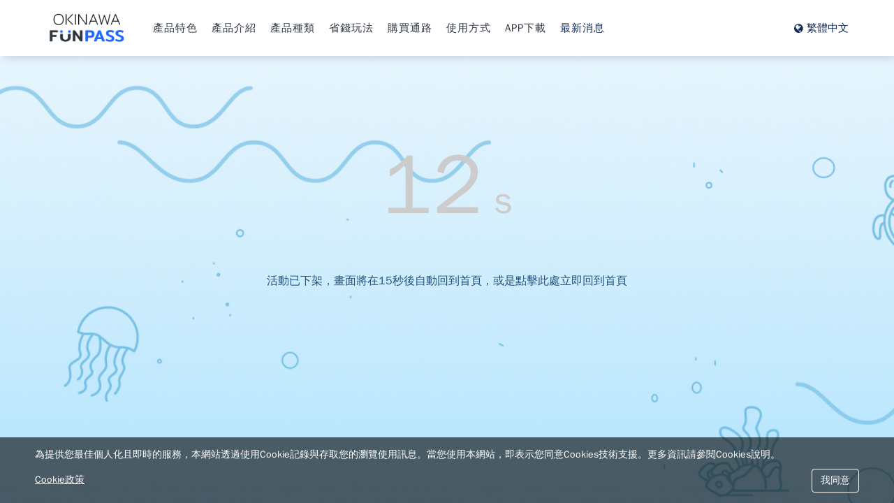

--- FILE ---
content_type: text/html; charset=UTF-8
request_url: https://okinawa.funpass.app/banner/A6XV
body_size: 14781
content:
<!DOCTYPE HTML>
<html lang="zh-TW">
<head>
    
    <meta http-equiv="Content-Type" content="text/html; charset=UTF-8" />
    
            <meta name="viewport" content="width=device-width, initial-scale=1.0" />
    
    
    <meta name="format-detection" content="telephone=no,date=no,address=no,email=no" />

            <link rel="apple-touch-icon" href="/assets/images/favicon/okinawa_funpass/favicon.png">
    
            <link rel="shortcut icon" href="/assets/images/favicon/okinawa_funpass/favicon.ico">
    
    <title>Okinawa FunPASS | 好好玩沖繩護照</title>

            <meta name="description" content="Okinawa FunPASS | 好好玩沖繩護照" />
    
    <meta itemprop="url" content="https://okinawa.funpass.app/" />


    <link rel="canonical" href="https://okinawa.funpass.app/banner/A6XV" />


    <meta property="og:title" content="Okinawa FunPASS | 好好玩沖繩護照" />
    <meta property="og:site_name" content="Okinawa FunPASS | 好好玩沖繩護照" />

            <meta property="og:description" content="Okinawa FunPASS | 好好玩沖繩護照" />
    
    <meta property="og:image" content="https://okinawa.funpass.app/theme/okinawa_funpass/images/banner/homepage_banner_mobile.jpg" />

    <meta property="og:url" content="https://okinawa.funpass.app/banner/A6XV" />

    <meta property="og:type" content="article" />




    <meta name="facebook-domain-verification" content="53hxivoxtbfddmoz7gg731wo3mce1a" />

    

<link rel="stylesheet" href="/theme/okinawa_funpass/css/okinawa_funpass.packed.css?v=20260116163520">
    <link rel="stylesheet" href="/theme/okinawa_funpass/css/okinawa_funpass_footer.packed.css?v=20260116163520">
    <link rel="stylesheet" href="/theme/okinawa_funpass/css/okinawa_funpass_header.packed.css?v=20260116163520">


<link rel="stylesheet" href="https://fonts.googleapis.com/css?family=Satisfy">
<link rel="stylesheet" href="https://fonts.googleapis.com/css?family=Mandali">


<style id="controller">#header-toolbar {position: fixed; top: 0px; z-index: 100000000;}
body { margin-top: 0px !important; padding-top: 80px !important; }
@media screen and (max-width: 991px) {
  body { margin-top: 0px !important; padding-top: 80px !important; }
}
#footer { display: none !important; }
</style>


<!-- 要補 css  -->

<style>

.freezePage {
  overflow: hidden;
  height: 100%;
  position: relative;
}

.modal {
    z-index: 199999999 !important;
}

</style>

    
    <!-- 小尺寸下滿版滑動banner等比例縮放 -->
    <style>
        @media screen and (max-width: 767px){
            .index .promot-slider .swiper-slide img,
            .index .promot-slider .swiper-wrapper img {
                width: 100% !important;
                margin: 0 !important;
            }
            /* 影片 */
            .index .intro-video,
            .index .promot-slider-container-default{
                padding-top: 40%;
            }
        }
    </style>

    





















<script type="application/ld+json">
            {
            "@context": "https://schema.org",
            "@type": "FAQPage",
            "mainEntity": [{
                "@type": "Question",
                "name": "\u5e38\u898b\u554f\u984c",
                "acceptedAnswer": {
                    "@type": "Answer",
                    "name": "\u5e38\u898b\u554f\u984c",
                    "text": "<a href=https://okinawa.funpass.app/qa>\u5e38\u898b\u554f\u984c\u53c3\u8003\u9023\u7d50</a>"
                }
            }]
        }
    </script>









<script>
    window.dataLayer = window.dataLayer || [];
</script>









    
    <script>
        if (typeof dataLayer === 'undefined') {
            var dataLayer = []; 
        }
    </script>
    <!-- Google Tag Manager -->
    <script>
        (function(w,d,s,l,i){w[l]=w[l]||[];w[l].push({'gtm.start':
        new Date().getTime(),event:'gtm.js'});var f=d.getElementsByTagName(s)[0],
        j=d.createElement(s),dl=l!='dataLayer'?'&l='+l:'';j.async=true;j.src=
        'https://www.googletagmanager.com/gtm.js?id='+i+dl;f.parentNode.insertBefore(j,f);
        })(window,document,'script','dataLayer','GTM-M5QR8HS');
    </script>
    <!-- End Google Tag Manager -->






    <script type="text/javascript" src="//wcs.naver.net/wcslog.js"></script>

            <!-- (okinawa.funpass.app) Naver Analytics Tracking Code Begin -->    
        <script type="text/javascript">
            if(!wcs_add) var wcs_add = {};
            wcs_add["wa"] = "1f3f56ce2847870";
            if(window.wcs) {
                wcs_do();
            }
        </script>
        <!-- (okinawa.funpass.app) Naver Analytics Tracking Code End -->
        <!-- (okinawa.funpass.app) Naver Search Advisor Verification Code Begin -->
        <meta name="naver-site-verification" content="82b9319cfdc916d6b37023f4682b399045bbdc1f" />
        <!-- (okinawa.funpass.app) Naver Search Advisor Verification Code End -->
    




<script>

    // 給 JS 用的全域變數
    var pageId = 'page-banner-info';
    var environment = 'production';
    var channelInfo = {
        name: 'okinawa_funpass'
    };

    // 如果有開始電子商務功能，定義此變數讓購物流程判斷是否加入相關記錄碼
            var isGoogleAnalyticsEcommerce = true;
    
</script>


    <script>
        let isTdDataLayersJsBlockExist = true;
    </script>


    
    <!-- No Facebook Pixel tracking code -->
        
    
    </head>
<body id="page-banner-info" class="lang-zh user-logout device-desktop ">
            <h1 style="position: absolute;clip: rect(1px, 1px, 1px, 1px);-webkit-clip-path: inset(0px 0px 99.9% 99.9%);clip-path: inset(0px 0px 99.9% 99.9%);overflow: hidden;height: 1px;width: 1px;padding: 0;border: 0;">Okinawa FunPASS | 好好玩沖繩護照</h1>
        
    
    
    

<script>

    var userLoginStatus = "no";
    var siteUrl = "https://okinawa.funpass.app/";
    var langData = {};
    var lang = {
        "today": "今天",
        "store.openTime.notOpen": "不營業",
        "store.openTime.open": "正常營業",
        "monday": "星期一",  
        "tuesday": "星期二", 
        "wednesday": "星期三", 
        "thursday": "星期四", 
        "friday": "星期五", 
        "saturday": "星期六", 
        "sunday": "星期日"
    };

    // 用在 /assets/js/main.js 的 getLang() method.
    langData = lang;

</script>

    <!-- Google Tag Manager (noscript) -->
    <noscript><iframe src="https://www.googletagmanager.com/ns.html?id=GTM-M5QR8HS" height="0" width="0" style="display:none;visibility:hidden"></iframe></noscript>
    <!-- End Google Tag Manager (noscript) -->

    <link rel='stylesheet' href='/theme/okinawa_funpass/css/slick.css' />
<link rel='stylesheet' href='/theme/okinawa_funpass/css/slick-theme.css' />
<nav id="header-toolbar" class="navbar" role="navigation">
    <div class="container navbar-container">
        <!--=========== navbar-logo start ===========-->
        <div class="navbar-logo">
            <!--  logo -->
                            <a class="navbar-brand" href="/" title="首頁"><img id="logo_img" src="/theme/okinawa_funpass/images/logo.png" alt="Okinawa FunPASS | 好好玩沖繩護照" title="Okinawa FunPASS | 好好玩沖繩護照"></a>
                    </div>

        <!--=========== navbar-header start ===========-->
        <div class="navbar-header navbar-phone">
            <!--  漢堡選單 -->
            <button type="button" class="navbar-toggle" data-toggle="collapse" data-target="#main-navbar" aria-expanded="false" aria-label="MENU" onclick="clickNavbar()">
                <span class="icon-bar"></span>
                <span class="icon-bar"></span>
                <span class="icon-bar"></span>
            </button>
        </div>
        <!--=========== navbar-collapse start ===========-->
        <div class="navbar-collapse collapse" id="main-navbar">
            <!-- navbar-header-phone -->
            <div class="navbar-header-phone navbar-phone">
                <div class="navbar-header-phone-logo">
                    <!--  logo -->
                                            <a class="navbar-header-phone-brand" href="/" title="首頁"><img id="logo_img_mobile" src="/theme/okinawa_funpass/images/logo.png" alt="Okinawa FunPASS | 好好玩沖繩護照" title="Okinawa FunPASS | 好好玩沖繩護照"></a>
                                    </div>
                <!-- 漢堡選單 -->
                <button type="button" class="navbar-toggle" data-toggle="collapse" data-target="#main-navbar" aria-expanded="false" aria-label="MENU" onclick="clickNavbar()">
                    <span class="icon-bar"></span>
                    <span class="icon-bar"></span>
                    <span class="icon-bar"></span>
                </button>
            </div>
            <!-- 小尺寸-功能列 -->
                            
<ul class="navbar-top-phone navbar-phone">
                        <li class="navbar-top-list" title="登入">
                <button class="navbar-top-list-btn" onclick="siteUserModal.login();" role="button">登入</button>
            </li>
            <li class="navbar-top-list" title="註冊">
                <button class="navbar-top-list-btn" onclick="siteUserModal.register();" role="button">註冊</button>
            </li>
            </ul>
                        <!-- navbar-main -->
            <div class="navbar-main">
                <!-- 選單區 -->
                <ul class="nav navbar-nav">
                                            <li class="navbar-nav-list"><a href="https://okinawa.funpass.app/#productSpecial" class="nav-link-anchor navbar-nav-list-btn" target="" onclick="fontripOkinawaEcommerce('menuClick','MENU', '產品特色');">產品特色</a></li>
                                            <li class="navbar-nav-list"><a href="https://okinawa.funpass.app/#productList" class="nav-link-anchor navbar-nav-list-btn" target="" onclick="fontripOkinawaEcommerce('menuClick','MENU', '產品介紹');">產品介紹</a></li>
                                            <li class="navbar-nav-list"><a href="https://okinawa.funpass.app/#cardFeatureList" class="nav-link-anchor navbar-nav-list-btn" target="" onclick="fontripOkinawaEcommerce('menuClick','MENU', '產品種類');">產品種類</a></li>
                                            <li class="navbar-nav-list"><a href="https://okinawa.funpass.app/#recommendedItineraryList" class="nav-link-anchor navbar-nav-list-btn" target="" onclick="fontripOkinawaEcommerce('menuClick','MENU', '省錢玩法');">省錢玩法</a></li>
                                            <li class="navbar-nav-list"><a href="https://okinawa.funpass.app/#channel" class="nav-link-anchor navbar-nav-list-btn" target="" onclick="fontripOkinawaEcommerce('menuClick','MENU', '購買通路');">購買通路</a></li>
                                            <li class="navbar-nav-list"><a href="https://okinawa.funpass.app/#teaching" class="nav-link-anchor navbar-nav-list-btn" target="" onclick="fontripOkinawaEcommerce('menuClick','MENU', '使用方式');">使用方式</a></li>
                                            <li class="navbar-nav-list"><a href="https://okinawa.funpass.app/#appDownload" class="nav-link-anchor navbar-nav-list-btn" target="" onclick="fontripOkinawaEcommerce('menuClick','MENU', 'APP下載');">APP下載</a></li>
                    
                    <!-- 最新消息 -->
                                            

<li class="navbar-nav-list">
    <a class="navbar-nav-list-btn" href="/news/listAll" title="最新消息">
        <span class="navbar-nav-list-title"><i class="navbar-nav-list-icon fa fa-file-text"></i>最新消息</span>
    </a>
</li>
                                        <!-- 商品列表 -->
                                        <!-- 店家列表 -->
                                        <!-- 達人筆記 -->
                                        <!-- 小尺寸-語系 -->
                                                                        
<li class="navbar-nav-list dropdown navbar-phone">
    <button class="navbar-nav-list-btn dropdown-toggle" data-toggle="dropdown" role="button">
                                <span class="navbar-nav-list-title"><i class="navbar-nav-list-icon fa fa-globe"></i>繁體中文</span>
                                                                                
        
    </button>
    <ul class="dropdown-menu">
                                                        <li class="navbar-nav-list">
                    <button class="navbar-nav-list-btn" data-lang="en_US" onclick="selectLang(this, event)" role="button">
                        <span class="navbar-nav-list-title">English</span>
                    </button>
                </li>
                                                <li class="navbar-nav-list">
                    <button class="navbar-nav-list-btn" data-lang="ja_JP" onclick="selectLang(this, event)" role="button">
                        <span class="navbar-nav-list-title">日本語</span>
                    </button>
                </li>
                                                <li class="navbar-nav-list">
                    <button class="navbar-nav-list-btn" data-lang="ko_KR" onclick="selectLang(this, event)" role="button">
                        <span class="navbar-nav-list-title">한국어</span>
                    </button>
                </li>
                    
            </ul>
</li>
                                                            </ul>
            </div>
        </div>
        <!--=========== navbar-status-bar start ===========-->
        
<div class="js-navbar-status-bar navbar-status-bar navbar-pc">
    <ul class="navbar-status-bar-wrap">
        <!-- 功能列 -->
                                    <!-- 語系 -->
                                    <li class="navbar-status-bar-list dropdown">
                    <button class="navbar-status-bar-btn dropdown-toggle" type="button" data-toggle="dropdown">
                                                    <i class="navbar-status-bar-icon fa fa-globe" style="margin-right: 5px;" title="繁體中文"></i> 繁體中文                                                                                                                                                                                    
                        
                    </button>
                    <ul class="dropdown-menu dropdown-menu-right" style="max-width: none;">
                                                                                                                                        <li class="navbar-nav-list">
                                    <button class="navbar-nav-list-btn" data-lang="en_US" onclick="selectLang(this, event)" type="button">
                                        <span class="navbar-nav-list-title">English</span>
                                    </button>
                                </li>
                                                                                                                <li class="navbar-nav-list">
                                    <button class="navbar-nav-list-btn" data-lang="ja_JP" onclick="selectLang(this, event)" type="button">
                                        <span class="navbar-nav-list-title">日本語</span>
                                    </button>
                                </li>
                                                                                                                <li class="navbar-nav-list">
                                    <button class="navbar-nav-list-btn" data-lang="ko_KR" onclick="selectLang(this, event)" type="button">
                                        <span class="navbar-nav-list-title">한국어</span>
                                    </button>
                                </li>
                                                    
                                            </ul>
                </li>
               
            </ul>
</div>
    </div>
</nav>
    
<div class="container">
    <div class="row">
        <div class="col-md-12 col-sm-12 col-xs-12">
            <div class="page-no-data" style="margin: 100px 0px;">
                <p style="text-align:center;color:#ccc;font-weight:bold;font-size:52px"><span id="noSale-timer" style="font-size:120px">15</span> s</p>    
                <a href="/" style="padding-top:30px;display:block;font-size:16px;">活動已下架，畫面將在15秒後自動回到首頁，或是點擊此處立即回到首頁</a>
            </div>
        </div> 
    </div>
</div>



    


    
    
<div id="modal-form-container"></div>

<div id="messageModal" class="modal messageModal" tabindex="-1" role="dialog">
    <div class="modal-dialog">
        <div class="modal-content">
            <div class="modal-header">
                <button type="button" class="close" data-dismiss="modal" aria-label="Close"><span aria-hidden="true">&times;</span></button>
                <h4 class="modal-title">訊息</h4>
            </div>
            <div class="modal-body">
                <p class="text-center"></p>
            </div>
            <div class="modal-footer">
                <button type="button" class="btn btn-default" data-dismiss="modal">關閉</button>
            </div>
        </div>
    </div>
</div>


<div id="messageRedirectModal" class="modal messageModal" tabindex="-1" role="dialog">
    <div class="modal-dialog">
        <div class="modal-content">
            <div class="modal-header">
                <button type="button" class="close" data-dismiss="modal" aria-label="Close"><span aria-hidden="true">&times;</span></button>
                <h4 class="modal-title">訊息</h4>
            </div>
            <div class="modal-body">
                <p class="text-center"></p>
            </div>
            <div class="modal-footer">
                <button type="button" class="btn btn-default" onClick="window.location.reload();">重新整理</button>
            </div>
        </div>
    </div>
</div>


<span class="totop"><a href="#"><i class="fa fa-angle-up bg-color"></i></a></span>


<script src="/theme/okinawa_funpass/js/okinawa_funpass.packed.js?v=20260116163520"></script>


<!-- Task #24819 - [全通路][套票][前台]帳號密碼登入、忘記密碼及註冊驗證碼改用google recaptcha機器人 -->
<script src="https://www.recaptcha.net/recaptcha/api.js?render=6LfqRpkUAAAAAL84_-tTgLoCCWDlonpfXkli0DLe"></script>

<script>
    fontrip.log('debug', 'FooterJs', "baseurl: https://okinawa.funpass.app/");
            /* BEGIN - 從 controller 建立的 javascript 代碼，Google 加強型電子商務使用 */

        

        /* END  */
    
    // [Task #20296][WEB][Stage101] Stage101埋設GA追蹤碼 (for圖靈數位)
    
    (function($) {

        window.siteUserModal = null;
        window.addFavorite = null;

        /**
         * 與會員登入相關的跳出式 Modal
         */
        var siteUserModal = {

            'login': function(nextStep) {
                $.ajax({
                    url: '/ajax/user/modal/login/',
                    data: {nextStep: nextStep},
                    method: 'post',
                    dataType: 'json',
                    success: function(data) {
                        if (data.success === true) {
                            $('#modal-form-container').html('');
                            $('.modal-backdrop').remove();
                            $('#modal-form-container').html(data.result.htmltemplate);
                            $('#login-form-modal').modal();
                        }
                    },
                    error: function(httpObj, textStatus) {
                        console.log(textStatus);
                    }
                });
            },

            'register': function() {
                $.ajax({
                    url: '/ajax/user/modal/register/',
                    data: {},
                    method: 'post',
                    dataType: 'json',
                    success: function(data) {
                        if (data.success === true) {
                            $('#modal-form-container').html('');
                            $('.modal-backdrop').remove();
                            $('#modal-form-container').html(data.result.htmltemplate);
                            $('#register-form-modal').modal();
                        }
                    },
                    error: function(httpObj, textStatus) {
                        console.log(textStatus);
                    }
                });
            },
            
            /* [Task #34100][Traveline]通路前台重寄驗證信功能 */
            'registerValidation': function(email) {
                console.log(email);
                $.ajax({
                    url: '/ajax/user/modal/registerValidation/',
                    data: {},
                    method: 'post',
                    dataType: 'json',
                    success: function(data) {
                        if (data.success === true) {
                            $('#modal-form-container').html('');
                            $('.modal-backdrop').remove();
                            $('#modal-form-container').html(data.result.htmltemplate);
                            $('#validation-email').val(email);
                            $('#register-validation-form-modal').modal();
                        }
                    },
                    error: function(httpObj, textStatus) {
                        console.log(textStatus);
                    }
                });
            },

            'forgotPassword': function(step) {
                var current = step ? step : 1;

                $.ajax({
                    url: '/ajax/user/modal/forgotPassword/',
                    data: {'step': current},
                    method: 'post',
                    dataType: 'json',
                    success: function(data) {
                        if (data.success === true) {
                            $('#modal-form-container').html('');
                            $('.modal-backdrop').remove();
                            $('#modal-form-container').html(data.result.htmltemplate);
                            $('#forgot-password-form-modal').modal();
                        }
                    },
                    error: function(httpObj, textStatus) {
                        console.log(textStatus);
                    }
                });
            },

            'directPurchase': function(email) {
                console.log(email);
                $.ajax({
                    url: '/ajax/user/modal/directPurchase/',
                    data: {},
                    method: 'post',
                    dataType: 'json',
                    success: function(data) {
                        if (data.success === true) {
                            $('#modal-form-container').html('');
                            $('.modal-backdrop').remove();
                            $('#modal-form-container').html(data.result.htmltemplate);
                            // Initial form fields.
                            $('#first-time-modal-msg').html('');
                            $('#firsttime-account').val('');
                            $('#firsttime-account2').val('');
                            $('#first-time-modal').modal();
                        }
                    },
                    error: function(httpObj, textStatus) {
                        console.log(textStatus);
                    }
                });
            },
        };

        /**
         * 加入我的收藏列表
         */
        var addFavorite = function (obj, pagePosition) {
            var isItemFavorite = $(obj).attr('data-favorite');
            var itemId = $(obj).attr('data-id');
            var itemFavoriteCount = Number($(obj).attr('data-count'));
            var _pagePosition = '';
            var itemFavoriteText = '';
            var itemFavoriteTextYes = '已收藏';
            var itemFavoriteTextNo = '加入收藏';

            if (typeof pagePosition == 'undefined') {
                _pagePosition = 'ticketInfo';
            } else if (pagePosition == 'tourInfo') {
                _pagePosition = 'tourInfo';
            } else if (pagePosition == 'tourList') {
                _pagePosition = 'tourList';
            } else {
                _pagePosition = 'ticketInfo';
            }

            if (isItemFavorite == 'yes') {
                var actionType = 'DELETE';
                itemFavoriteCount--;
                itemFavoriteCount = (itemFavoriteCount < 0) ? 0 : itemFavoriteCount;

                itemFavoriteText = '<i class="fa fa-heart-o"></i>';
                
            } else {
                var actionType = 'ADD';
                itemFavoriteCount++;

                itemFavoriteText = '<i class="fa fa-heart"></i>';
            }
            fontrip.log('debug', 'addFavorite', 'userLoginStatus:' + userLoginStatus);

            if (userLoginStatus == 'yes') {
                $.ajax({
                    url: '/ajax/user/userFavoriteAction/',
                    data: {actionType: actionType, itemId: itemId, itemType: 'saleItem'},
                    method: 'post',
                    dataType: 'json',
                    success: function(data) {
                        fontrip.log('success', 'addFavorite.ajax', data);

                        if (data.success == true) {
                            let addFavoriteBtns = $(obj);
                            if ($('.js-ticket-favorited-btn[data-id='+ itemId +']').length > 0) {
                                addFavoriteBtns = $('.js-ticket-favorited-btn[data-id='+ itemId +']');
                            }
                            if (actionType == 'ADD') {
                                addFavoriteBtns.attr('data-favorite', 'yes');
                                addFavoriteBtns.attr('aria-label', itemFavoriteTextYes);
                                addFavoriteBtns.attr('title', itemFavoriteTextYes);

                                // Stage101埋設GA追蹤碼 (for圖靈數位) - 加入收藏
                                if (typeof tdGA4EcAddToWishlistInfo !== 'undefined') {
                                    if (typeof tdGA4EcAddToWishlistInfo[itemId] !== 'undefined') {
                                        const _tdGA4AddToWishListItems = tdGA4EcAddToWishlistInfo[itemId];
                                        tdEcommerce.addToWishList(_tdGA4AddToWishListItems);
                                    }
                                }
                            } else {
                                addFavoriteBtns.attr('data-favorite', 'no');
                                addFavoriteBtns.attr('aria-label', itemFavoriteTextNo);
                                addFavoriteBtns.attr('title', itemFavoriteTextNo);
                            }

                            addFavoriteBtns.attr('data-count', itemFavoriteCount);
                            addFavoriteBtns.find('span').html(itemFavoriteText);

                            // 銷售套票內頁 收藏人數要同步更新
                            if ($('.js-ticket-favorited-count[data-id='+ itemId +']').length > 0) {
                                const addFavoriteTotalCount = $('.js-ticket-favorited-count[data-id='+ itemId +']');
                                let addFavoritePrettyCount = itemFavoriteCount;

                                // 如果收藏人數大於1000要另外顯示 ex. 21500 --> 21.5 k
                                if (itemFavoriteCount >= 1000) {
                                    addFavoritePrettyCount = (itemFavoriteCount / 1000).toFixed(1) + 'k';
                                }

                                if (itemFavoriteCount > 0) {
                                    // 總收藏人數 > 0 --> 更新收藏人數 + 顯示收藏人數
                                    addFavoriteTotalCount.text(addFavoritePrettyCount);
                                    addFavoriteTotalCount.show();
                                } else {
                                    // 總收藏人數 = 0 --> 隱藏收藏人數
                                    addFavoriteTotalCount.text(0);
                                    addFavoriteTotalCount.hide();
                                }
                            }

                        } else{ 
                            fontrip.log('error', 'addFavorite.ajax', 'Update failed.');
                        }
                    },
                    error: function(httpObj, textStatus){ 
                        console.log(httpObj);
                    }
                });

            } else {
                siteUserModal.login('addFavorite:' + itemId);
            }
        }

        window.siteUserModal = siteUserModal;
        window.addFavorite = addFavorite;

        /**
         * 視窗本文的點擊事件
         *
         * .btn-member-submit          會員登入、註冊 Modal 等等表單送出按紐
         * #btn-first-time-formsubmit  首次購買 (快速註冊) 表單送出按紐
         */
        /* 
        $(document).on('click', '.btn-member-submit', function(e) {

            var nextPage = $(this).attr('data-redirect');

            if (nextPage) {
                window.location.href = nextPage;
            } else {
                $.ajax({
                    url: '/ajax/user/formHandler/',
                    data: {'form': $(this).closest('form').serialize()},
                    method: 'post',
                    dataType: 'json',
                    success: function(data) {
                        if (data.success === true) {
                            if (data.result.type === 'register') {
                                siteUserModal.registerValidation(data.result.email);
                            } else if (data.result.type === 'forgotPassword') {
                                siteUserModal.forgotPassword(data.result.nextStep);

                                if (data.result.nextStep === 2) {
                                    setTimeout(function() {
                                        $('#validation-email').val(data.result.email);
                                        $('#validation-email-2').html(data.result.email);
                                    }, 2000);
                                }
                            } else {
                                $('#modal-form-container').html(data.message);

                                setTimeout(function() {
                                    window.location.href = data.result.redirect;
                                }, 2000);
                            }
                        }
                    },
                    error: function(httpObj, textStatus) {
                        console.log(textStatus);
                    }
                });
            }
        });
        */

        $(document).on('click', '#btn-first-time-formsubmit', function(e) {
            var formelemets = new FormData($('#first-time-form')[0]);

            $.ajax({
                url: '/ajax/user/loginToPurchase/',
                data: formelemets,
                cache: false,
                contentType: false,
                processData: false,
                type: 'POST',     
                success: function(data){
                    console.log(data);
                    if (data.success) {
                        if (data.result.userExists) {
                            $('#first-time-modal').modal('hide');
                            $('#messageModal').find('.modal-body p').html("帳號已存在，請直接登入");
                            $('#messageModal').modal('show');

                            setTimeout(function() {
                                $('#messageModal').modal('hide');
                                $('#userLoginModal').modal('show');
                            }, 2000);
                        } else {
                            $('#first-time-modal').modal('hide');
                            $('#messageModal').find('.modal-body p').html("帳號已開通，繼續您的購物旅程吧！");
                            $('#messageModal').modal('show');

                            setTimeout(function() {
                                // 到購買頁面
                                fontripPurchase.goPurchase(1);
                            }, 2000);
                        }
                    } else {
                        $('#first-time-modal-msg').html('<p class="alert alert-danger">' + data.message + '</p>');
                    }
                }
            });
        });

    })(jQuery);

    $(function() {

        // 假如 fontrip 沒定義或正式環境不印訊息
        if (typeof fontrip == 'undefined' || environment == 'production') {
            fontrip.log = function() { return null; };
        }

        if (typeof $.fn.datepicker !== 'undefined') {
            $.datepicker.regional['zh-TW'] = {
                clearText: '清除',
                clearStatus: '清除已選日期',
                closeText: '關閉',
                closeStatus: '取消選擇',
                prevText: '<上一月',
                prevStatus: '顯示上個月',
                nextText: '下一月>',
                nextStatus: '顯示下個月',
                currentText: '今天',
                currentStatus: '顯示本月',
                monthStatus: '選擇月份',
                yearStatus: '選擇年份',
                weekHeader: '周',
                weekStatus: '',
                dayStatus: '設定每周第一天',
                dateStatus: '選擇 m月 d日, DD',
                dateFormat: 'yy-mm-dd',
                firstDay: 1, 
                initStatus: '請選擇日期',
                isRTL: false,
                dayNamesMin: [
                    '日',
                    '一',
                    '二',
                    '三',
                    '四',
                    '五',
                    '六'
                ],
                monthNames: [
                    '一月',
                    '二月',
                    '三月',
                    '四月',
                    '五月',
                    '六月',
                    '七月',
                    '八月',
                    '九月',
                    '十月',
                    '十一月',
                    '十二月'
                ],
                monthNamesShort: [
                    '一月',
                    '二月',
                    '三月',
                    '四月',
                    '五月',
                    '六月',
                    '七月',
                    '八月',
                    '九月',
                    '十月',
                    '十一月',
                    '十二月'
                ],
                dayNames: [
                    '週日',
                    '週日',
                    '週二',
                    '週三',
                    '週四',
                    '週五',
                    '週六'
                ],
                dayNamesShort: [
                    '週日',
                    '週日',
                    '週二',
                    '週三',
                    '週四',
                    '週五',
                    '週六'
                ]
            };
            
            $.datepicker.setDefaults($.datepicker.regional['zh-TW']);
        }

        if (typeof $.validator !== 'undefined') {
            /*
            * Translated default messages for the jQuery validation plugin.
            * Locale: ZH (Chinese; 中文 (Zhōngwén), 汉语, 漢語)
            * Region: TW (Taiwan)
            */
            $.extend($.validator.messages, {
                required: '必須填寫',
                remote: '請修正此欄位',
                email: '請輸入有效的電子郵件',
                url: '請輸入有效的網址',
                date: '請輸入有效的日期',
                dateISO: '請輸入有效的日期 (YYYY-MM-DD)',
                number: '請輸入正確的數值',
                digits: '只可輸入數字',
                creditcard: '請輸入有效的信用卡號碼',
                equalTo: '請重複輸入一次',
                extension: '請輸入有效的後綴',
                maxlength: $.validator.format('最多 {0} 個字'),
                minlength: $.validator.format('最少 {0} 個字'),
                rangelength: $.validator.format('請輸入長度為 {0} 至 {1} 之間的字串'),
                range: $.validator.format('請輸入 {0} 至 {1} 之間的數值'),
                max: $.validator.format('請輸入不大於 {0} 的數值'),
                min: $.validator.format('請輸入不小於 {0} 的數值')
            });

            $.validator.addMethod('checkEmailProvider', function (value) {
                    return /^([\w-.]+@(?!pchome\.com\.tw)(?!yahoo\.com)([\w-]+.)+[\w-]{2,4})?$/.test(value);
            }, 'yahoo/PChome信箱會檔電商信件，不建議使用。');
        }
    });

    // 頁面載入完成後在抓取高度來判斷
    window.onload = function(){

        /* 計算 #footer 的位置和高度，如果不是在螢幕最下方的話，則更改 position 置底 */
        function isFooterFixed(){
            fontrip.log('debug', 'FooterJs', 'pageId: ' + pageId);
            
            /* 需要動態置底的頁面 (內容很少的頁面) */
            var fixFooterPages = [
                'page-b2b-login', 'page-b2b-forgetpassword', 'page-b2b-register',
                'page-user-login', 'page-user-forgetpassword', 'page-user-register',
                'page-home-pages', 'page-user-paymentreturn', 'page-user-shoppingcart',
                'page-tour-listall','page-tour-index', 'page-banner-info', 
                'page-news-index', 'page-news-listall', 'page-note-info',
                'page-card-check', 'page-referrerprogram-invitationpage', 'page-user-resendvalidateemail'
            ];

            if (-1 !== fixFooterPages.indexOf(pageId) && $('#footer')) {
                var theFooter = $('#footer');
                var windowHeight = $(window).height();
                var windowWidth = $(window).width();
                var footerHeight = theFooter.outerHeight(); 
                // 重新抓取高度
                theFooter.css('position', 'static');
                var footerTop = theFooter.offset().top;

                fontrip.log('debug', 'FooterJs', 'windowHeight: ' + windowHeight);
                fontrip.log('debug', 'FooterJs', 'footerHeight: ' + footerHeight);
                fontrip.log('debug', 'FooterJs', 'footerTop: ' + footerTop);

                var isStickyFooter = false;
                if ((windowHeight - footerHeight) > footerTop) {
                    // 如果視窗高度 - footer 高度 > footer 頂端的
                    isStickyFooter = true;
                    fontrip.log('debug', 'FooterJs', 'isStickyFooter: ' + isStickyFooter);
                    // if (pageId == 'page-tour-purchase') {
                    //     var asideHeight = $('.form-aside').height();
                    //     var asideBottom = $('.form-aside').offset().top + $('.form-aside').height();
                    //     fontrip.log('debug', 'FooterJs', 'asideBottom: ' + asideBottom);
                    //     if ((windowHeight - footerTop) < (footerHeight + 100)) {
                    //         isStickyFooter = false;
                    //     }
                    //     if (footerTop > asideBottom) {
                    //         isStickyFooter = false;
                    //     }
                    // }
                    if (isStickyFooter) {
                        theFooter.css('position', 'fixed');
                        theFooter.css('width', '100%');
                        theFooter.css('bottom', 0);
                        theFooter.css('left', 0);
                        $('body').css('padding-bottom', footerHeight);
                        isStickyFooter = false;
                    }
                }else{
                    if(!isStickyFooter){
                        fontrip.log('debug', 'FooterJs', 'isStickyFooter: ' + isStickyFooter);
                        theFooter.css('position', 'static');
                        $('body').css('padding-bottom', '0px');
                    }
                }
            }
        }

        // 購買流程頁面最低高度
        function purchaseContentMinHeight(){
            if(pageId == 'page-tour-purchase' && $('#section-tour').length > 0){
                var purchasePage_navbarHeight = parseInt($('body').css('padding-top'),10);
                    purchasePage_footerHeight = $('#footer').outerHeight(),
                    purchasePage_height = $(window).height(),
                    purchaseContent_marginCalc = parseInt($('#section-tour').css('margin-top'),10);
                    purchaseContent_minHeight = purchasePage_height - (purchasePage_navbarHeight + purchasePage_footerHeight + purchaseContent_marginCalc);
                
                if(purchaseContent_minHeight <= 0){
                    purchaseContent_minHeight = 'auto';
                }

                $('#page-tour-purchase #section-tour').css('min-height', purchaseContent_minHeight);
            }
        }
        
        isFooterFixed();
        purchaseContentMinHeight();

        $(window).on("resize orientationchange", function() {
            isFooterFixed();
            purchaseContentMinHeight();
        });

        // 購買頁面
        // if(pageId == 'page-tour-purchase'){
        //     var isReExcuteFooter = true,
        //         isCalendarOpened = false; //預約日曆是否被展開過(有預約日期下拉日曆的商品)

        //     // IE+apple(chrome)動態產生內容完必須在判斷一次footer是否置底
        //     $(document).ajaxStop(function() {
        //         // 是否需要重新判斷
        //         if(isReExcuteFooter){
        //             fontrip.log('debug', 'FooterJs', 'isReExcuteFooter: ' + isReExcuteFooter);
        //             isFooterFixed();
        //             isReExcuteFooter = false;
        //         }
        //     });

        //     // 多站點商品
        //     if($('select.multiStation').length > 0){
        //         var multiStationSelectors = $('select.multiStation');

        //         multiStationSelectors.each(function(){
        //             $(this).on("change",function(){
        //                 if($(this).data('childLevel') === 1 && $(this).val() === ""){
        //                     // 起站val值 == "" 
        //                     setTimeout(isFooterFixed, 300);
        //                     isReExcuteFooter = true;
        //                 }else if($(this).val() === ""){   
        //                     // 訖站val值 == "" 
        //                     setTimeout(isFooterFixed, 300);
        //                     isReExcuteFooter = true;
        //                 }
        //             });
        //         });
        //     }

        //     // 有預約日期下拉日曆的商品(只需在平板以上尺寸執行)
        //     if($('.calendar .calendar-purchase-preview-bar').length > 0){
        //         var form_section_height = $('#section-tour').outerHeight(),
        //             form_content_height = $('#section-tour .form-wrap > .form-content').outerHeight(),
        //             paddingBottom_addHeight =  (form_content_height + 365) - form_section_height; // 365為日曆大概凸出高度

        //         // 開啟關閉日曆
        //         $('.calendar-purchase-preview-bar').click(function() {
        //             if($(window).width() > 767){
        //                 if(!isCalendarOpened){
        //                     $('#section-tour').css('padding-bottom', Math.abs(paddingBottom_addHeight));
        //                     setTimeout(isFooterFixed, 300);
        //                     isCalendarOpened = true;
        //                 }
        //             }
        //         });
        //     }

        //     // 步驟按鈕(不會重新載入頁面)
        //     if($('div[role="button"].jbtn').length > 0){
        //         $('div[role="button"].jbtn').on('click', function(event){
        //             isCalendarOpened = false;
        //             if($('#section-tour')){
        //                 $('#section-tour').css('padding-bottom','0px');
        //             }
        //             setTimeout(isFooterFixed, 300);
        //         });
        //     }
        // }
        
        // 購買頁面 RWD 時藏 Footer，因為購買按紐在那一條重疊很難看
        // if (pageId == 'page-tour-purchase') {
        //     var isFooter = true;
        //     $(window).resize(function() {
        //         var mW = $(window).width();
        //         if (mW < 768) {
        //             if (isFooter) {
        //                 $('#footer').hide();
        //                 isFooter = false;
        //             }
        //         } else {
        //             if (!isFooter) {
        //                 $('#footer').show();
        //                 isFooter = true;
        //             }
        //         }
        //     });
        // }
    }
</script>



<script>
    /**
     * 判斷後台上的table style="width:;" 是否寫死寬度
     */
    $(function(){
        /* 後台會上表格的頁面*/
        var backStageTablePages = [
            'page-note-info', 'page-news-info', 'page-store-info',
            'page-tour-info', 'page-product-info','page-tour-orderview'
        ];

        if (-1 !== backStageTablePages.indexOf(pageId)) {
            if($('table') && $('table').length > 0){
                var backstageTable = $('table'),
                    backstageTableTh = $('table tr th'),
                    backstageTableTd = $('table tr td');

                // 判斷style="width: ;"的值
                function checkBackStageTableWidth(backStageTableObj){
                    var bstObj = backStageTableObj;
                    bstObj.each(function() {
                        // 判斷有沒有 style="" && style="" 裡面有沒有 width
                        if($(this).attr("style") && $(this).attr("style").indexOf("width:") != (-1)){
                            var styleAttrStr = $(this).attr("style"),
                                widthPosStart = styleAttrStr.search('width:')
                                widthPosEnd = styleAttrStr.indexOf(";",widthPosStart),
                                widthValue = styleAttrStr.slice(widthPosStart,widthPosEnd + 1);

                            // 判斷"width: ;"字串中有沒有 % 
                            if(widthValue.indexOf("%") === (-1)){
                                // style="width: ...px; ..." || style="width: ...;" 字串 變成 style;
                                var newWidthValue = styleAttrStr.replace(widthValue,'');
                                $(this).attr('style',newWidthValue);
                            }
                        }
                        // 判斷有沒有 width 屬性 && 有沒有 %
                        if($(this).attr("width") && $(this).attr("width").indexOf("%") === (-1)){
                            $(this).removeAttr('width');
                        }
                    });
                }

                checkBackStageTableWidth(backstageTable);
                if(backstageTableTh.length > 0){
                    checkBackStageTableWidth(backstageTableTh);
                }
                if(backstageTableTd.length > 0){
                    checkBackStageTableWidth(backstageTableTd);
                }
            }
        }
    });
</script>


<script>
    /**
     * BEIGN - navbar
     */

    // BEIGN - 大尺寸下navbar是否長出[更多▼]
    function navbarAddDropdownMore(isResize){
        if($('#header-toolbar #main-navbar .navbar-main ul.navbar-nav > .navbar-nav-list').length > 0){
            
            if($('#js-nav-dropdown-more').length > 0){
                $('#js-nav-dropdown-more').remove();
            }

            var navbar_items = $('#header-toolbar #main-navbar .navbar-main ul.navbar-nav > .navbar-nav-list');

            if($(window).width() > 991){
                var html_dropdownMore = "",
                    html_dropdownMore_item = "",
                    html_dropdownMore_list = "";

                // 選單過是否多長
                function calculateNavbar(){
                    var navbarWidth = $('#header-toolbar .navbar-container')[0].offsetWidth,
                        navbar_logoWidth = $('#header-toolbar .navbar-container .navbar-logo')[0].offsetWidth,
                        navbar_statusBarWidth = $('#header-toolbar .navbar-container .js-navbar-status-bar')[0].offsetWidth,
                        navbar_containerWidth = navbarWidth - (navbar_logoWidth + navbar_statusBarWidth + 150),
                        navbar_itemsWidth = 0;

                    // 判斷選單上那些項目超過選單寬度需要被隱藏
                    navbar_items.each(function(){
                        var navbar_item = $(this),
                            html_dropDownMore_itemTitle = "",
                            html_dropDownMore_itemList = "";
                        
                        navbar_itemsWidth += navbar_item[0].offsetWidth;

                        if(navbar_containerWidth < navbar_itemsWidth){
                            navbar_item.addClass('js-hidden-item');
                            navbar_item.removeClass('js-visible-item');

                            // 剔除只顯示在小尺寸的項目
                            if(!navbar_item.hasClass('navbar-phone')){
                                if(navbar_item.hasClass('dropdown')){
                                    html_dropDownMore_itemTitle = navbar_item.children('.navbar-nav-list-btn')[0].innerHTML;
                                    html_dropDownMore_itemList = navbar_item.children('ul.dropdown-menu')[0].innerHTML;
                                    if(html_dropDownMore_itemTitle != '' && html_dropDownMore_itemList != ''){
                                        createDropdownMoreItems(true,html_dropDownMore_itemTitle,html_dropDownMore_itemList);
                                    }
                                    
                                }else{
                                    html_dropDownMore_itemTitle = navbar_item[0].innerHTML;
                                    if(html_dropDownMore_itemTitle != ''){
                                        createDropdownMoreItems(false,html_dropDownMore_itemTitle,html_dropDownMore_itemList);
                                    }
                                }
                                html_dropdownMore_list += html_dropdownMore_item;
                            }
                            if(navbar_item.hasClass('js-hidden-item')){
                                navbar_item.hide();
                            }
                        }else{
                            navbar_items.show();
                            navbar_item.addClass('js-visible-item');
                            navbar_item.removeClass('js-hidden-item');
                        }
                    });

                    // 假如有結構則產生dropdown
                    if(html_dropdownMore_list != ""){
                        // 產生dropdown
                        html_dropdownMore += "<li class='navbar-nav-list js-dropdown-more dropdown' id='js-nav-dropdown-more'>";
                        html_dropdownMore += "<button class='navbar-nav-list-btn dropdown-toggle' data-toggle='dropdown' data-submenu><span class='nnavbar-nav-list-title'>更多</span></button>";
                        html_dropdownMore += "<ul class='js-dropdown-menu-more dropdown-menu dropdown-menu-right'></ul>";
                        html_dropdownMore += "</li>";
                        
                        $('#header-toolbar #main-navbar .navbar-main .navbar-nav').append(html_dropdownMore);

                        // 塞進結構
                        $('#js-nav-dropdown-more .js-dropdown-menu-more').html(html_dropdownMore_list);
                        $('#js-nav-dropdown-more').css({
                            "display":"inline-block",
                            "visibility":"visible"
                        });

                        if(isResize){
                            // 避免打開不了下拉選單
                            $('#js-nav-dropdown-more ul.dropdown-menu [data-toggle=dropdown]').on('click', function(event) {
                                event.preventDefault();
                                event.stopPropagation();
                                if($(this).parent().siblings().hasClass('open')){
                                    $(this).parent().siblings().removeClass('open');
                                }
                                $(this).parent().toggleClass('open');
                            });
                        }
                    }
                }

                // 產生結構(有無下拉選單、標題、下拉選單內容)
                function createDropdownMoreItems(isdropDown,dropDownMore_itemTitle,dropDownMore_itemList){
                    html_dropdownMore_item = "";
                    if(isdropDown){
                        html_dropdownMore_item +="<li class='navbar-nav-list dropdown dropdown-submenu'>";
                        html_dropdownMore_item +="<button class='navbar-nav-list-btn dropdown-toggle' data-toggle='dropdown' role='button'>"+dropDownMore_itemTitle+"</button>";
                        html_dropdownMore_item +="<ul class='dropdown-menu'>"+dropDownMore_itemList+"</ul>";
                        html_dropdownMore_item +="</li>";
                    }else{
                        html_dropdownMore_item = "<li class='navbar-nav-list'>"+dropDownMore_itemTitle+"</li>";
                    }
                }

                calculateNavbar();

            }else{
                navbar_items.show();
                navbar_items.removeClass('js-hidden-item');
                navbar_items.addClass('js-visible-item');
            }
        }
    }

    $(document).ready(function(){
        navbarAddDropdownMore(false);
    });

    $(window).on("resize orientationchange", function() {
        navbarAddDropdownMore(true);
    });
    //END - 大尺寸下navbar是否長出[更多▼]
    
    function menuScrollHeight(){
        var navbarHeight = $('#main-navbar').outerHeight(),
            navbarHeaderHeight = $('#main-navbar .navbar-header-phone').outerHeight();

        // 判斷navbar-top-phone 是否存在
        if($('#main-navbar .navbar-top-phone').length && $('#main-navbar .navbar-top-phone').length > 0){
            var navbarTopHeight = $('#main-navbar .navbar-top-phone').outerHeight();
        }else{
            var navbarTopHeight = 0;
        }
        
        // 判斷search bar 是否存在
        if($('#main-navbar .navbar-search-phone').length && $('#main-navbar .navbar-search-phone').length > 0){
            var navbarSearchbarHeight = 55; // 避免有開關鍵字搜尋抓到不正確的高度
        }else{
            var navbarSearchbarHeight = 0;
        }

        var navbarNavHeight = (navbarHeight - (navbarHeaderHeight + navbarTopHeight + navbarSearchbarHeight + 5)) + 'px';
        
        // menu列表可視範圍
        $('#main-navbar .navbar-nav').css({"height": navbarNavHeight, "max-height": navbarNavHeight});
    }

    function clickNavbar(){
        if(! $('#main-navbar').hasClass('menu-in')){
            /* 開啟menu*/
            $('#main-navbar').addClass('menu-in');
            $('#main-navbar').css('animation-name', 'menu-open');
            // menu列表可視範圍
            menuScrollHeight();
        }else{
            /* 關閉menu*/
            $('#main-navbar').removeClass('menu-in');
            $('#main-navbar').css('animation-name', 'menu-close');
        }
        // 開關body卷軸功能
        $('body').toggleClass('body-scroll');
    }

    //螢幕size與方向改變
    $(window).on("resize orientationchange", function() {
        //menu打開時
        if($('#main-navbar').hasClass('menu-in')){
            // 重新計算menu列表可視範圍
            menuScrollHeight();
            if(! $('body').hasClass('body-scroll')){
                // 關閉body卷軸功能
                $('body').addClass('body-scroll');
            }
        }

        // 螢幕寬度 > 991時
        if($(window).width() > 991){
            if($('body').hasClass('body-scroll')){
                // 開啟body卷軸功能
                $('body').removeClass('body-scroll'); 
            }
            // 回歸大尺寸下navbar樣子，不計算高度
            $('.navbar-nav').css({"height": '', "max-height": ''});
        }
    });
    /**
     * END - navbar
     */

    // 更改按鈕狀態
    function changeTheBtnStatus($targetBtn, btnStatus) {
        switch (btnStatus) {
            case 'process':
                $targetBtn.disabled = true;
                $targetBtn.classList.add('is-processing');
                break;

            default:
                $targetBtn.disabled = false;
                $targetBtn.classList.remove('is-processing');
                break;
        }
    }
</script>

<!-- Task #24819 - [全通路][套票][前台]帳號密碼登入、忘記密碼及註冊驗證碼改用google recaptcha機器人 -->
<script>
    function setRecaptcha() {
        grecaptcha.ready(function() {
            grecaptcha.execute("6LfqRpkUAAAAAL84_-tTgLoCCWDlonpfXkli0DLe", {action: 'verify'}).then(function(token) {
                document.getElementById('g-recaptcha-response').value = token;
            });
        });
    }
</script>


<script>
    fontrip.log('debug', 'FooterJs', 'jQuery版本: ' + $.fn.jquery);
</script>


            
    <script>
        if($('#noSale-timer').length > 0){
            var homeShowTime_s = 15;

            function redirectToHome(){
                $('#noSale-timer').html(homeShowTime_s);

                if(homeShowTime_s > 0){
                    setTimeout(redirectToHome,1000);
                    homeShowTime_s -= 1;
                }else{
                    window.location.href = '/';
                }
            }

            redirectToHome();
        }
    </script>

    


    
    <!-- No Google AdWord tracking code -->

    
    <div class="cookie-policy" id="cookie-policy">
        <div class="cookie-policy-content">
            <p>為提供您最佳個人化且即時的服務，本網站透過使用Cookie記錄與存取您的瀏覽使用訊息。當您使用本網站，即表示您同意Cookies技術支援。更多資訊請參閱Cookies說明。</p>
            <button class="btn" id="cookiePolicyBtn">我同意</button>
            <a href="/cookiepolicy">Cookie政策</a>
        </div>
    </div>
    
    <div class="loading-box">
        <div class="loader-container">
            <div class="loader"></div>
            <p class="loader-message"></p>
        </div>
    </div>
</body>
</html>



--- FILE ---
content_type: text/css
request_url: https://okinawa.funpass.app/theme/okinawa_funpass/css/okinawa_funpass_footer.packed.css?v=20260116163520
body_size: 587
content:
.index .promot-slider-container-default{background:url(/assets/images/banner/homepage_banner.jpg) top center no-repeat}#footer.default-footer .footer-links{text-align:center;padding:20px 0px 10px 0px}#footer.default-footer .footer-links ul{list-style-type:none;padding:0;margin:0}#footer.default-footer .footer-links ul li{display:inline-block;padding:0px;border-left-style:dotted;border-left-width:1px;display:inline-block}#footer.default-footer .footer-links ul li:first-child{border-left-width:0px}#footer.default-footer .footer-links ul li a{font-size:15px;padding:5px 15px}#footer.default-footer footer{padding:0 !important;margin:0 !important}#footer.default-footer footer.credit-line{text-align:center;height:50px;line-height:50px;font-size:15px;width:100%;display:block}@media screen and (max-width: 768px){#footer.default-footer .footer-links{padding:0px;position:relative}#footer.default-footer .footer-links::after{content:"";position:absolute;height:100%;width:15px;top:0;right:0}#footer.default-footer .footer-links ul{max-width:100%;padding:20px 10px 10px 10px;overflow-y:auto;white-space:nowrap}#footer.default-footer .footer-links ul::-webkit-scrollbar{display:none}#footer.default-footer .footer-links ul li{margin:8px 0px}#footer.default-footer .footer-links ul li a{padding:5px 10px}#footer.default-footer footer.credit-line{height:auto;line-height:1.5;padding:0px 15px 10px 15px !important}}#footer.default-footer{background-color:#3e3e3e;color:#fff}#footer.default-footer .footer-links ul li{border-left-color:hsla(0,0%,100%,.45)}#footer.default-footer .footer-links ul li a{color:#fff}@media screen and (max-width: 768px){#footer.default-footer .footer-links::after{background:#3e3e3e;background:-moz-linear-gradient(right rgba(62, 62, 62, 0) 0%, #3e3e3e 100%);background:-webkit-linear-gradient(right rgba(62, 62, 62, 0) 0%, #3e3e3e 100%);background:linear-gradient(to right, rgba(62, 62, 62, 0) 0%, #3e3e3e 100%)}}.totop .bg-color{background-color:#3e3e3e}.totop a{color:#fff}.totop a:hover{color:#fff}.totop a:visited{color:#fff}



--- FILE ---
content_type: text/css
request_url: https://okinawa.funpass.app/theme/okinawa_funpass/css/okinawa_funpass_header.packed.css?v=20260116163520
body_size: 9620
content:
.index .promot-slider-container-default{background:url(/assets/images/banner/homepage_banner.jpg) top center no-repeat}.u-text-default{color:#71bc24 !important}.u-text-successful{color:#71bc24 !important}.c-btn.is-default{border:1px solid #71bc24;background-color:#71bc24;color:#fff}.c-btn.is-default:hover:not([disabled]){background-color:rgb(100.1361607143,166.5982142857,31.9017857143)}.c-btn.is-successful{border:1px solid #71bc24;background-color:#71bc24;color:#fff}.c-btn.is-successful:hover:not([disabled]){background-color:rgb(100.1361607143,166.5982142857,31.9017857143)}.c-btn--outlined.is-default{background-color:rgba(0,0,0,0);color:#71bc24}.c-btn--outlined.is-default:hover:not([disabled]){background-color:#71bc24;color:#fff}.c-btn--outlined.is-successful{background-color:rgba(0,0,0,0);color:#71bc24}.c-btn--outlined.is-successful:hover:not([disabled]){background-color:#71bc24;color:#fff}.c-login-card{border-top:.8rem solid #71bc24}.c-login-card__title{color:#71bc24}.channel-btn--main{color:#fff;background-color:#71bc24}.channel-btn--main:hover{color:#fff;background-color:rgb(100.1361607143,166.5982142857,31.9017857143)}.index .banner-grid-tab .tab label{color:#888}.index .banner-grid-tab .tab label:hover{background-color:#71bc24;color:#fff}.index .banner-grid-tab .tab label.active{background:#71bc24;color:#fff}.index .banner-grid-link{background-color:#71bc24}.index .banner-grid-link:hover{background-color:rgb(100.1361607143,166.5982142857,31.9017857143)}.productInfo .cross-store-list-top{border:2px solid #71bc24}.productInfo .cross-store-list-top .cross-store-select-icon{color:#71bc24}.productInfo .cross-store-list-top .cross-store-search input{border-left:1px dotted #71bc24}.productInfo .cross-store-list-top .cross-store-search .cross-store-search-btn button i.fa{color:#71bc24}.productInfo .cross-store-list .cross-store-card-bottom a{background-color:#71bc24}.productInfo .cross-store-list .cross-store-card-bottom a:hover{background-color:rgb(100.1361607143,166.5982142857,31.9017857143)}.ticket-wrap .ticket-highlight-item__title i.fa{color:#71bc24}.label-list .label-item{background-color:rgba(113,188,36,.15);color:#71bc24}.label-list a.label-item:hover,.label-list button.label-item:hover{color:#fff;background-color:#71bc24}.ticket-collapse-btn:hover::before{background-color:#71bc24}.ticket-collapse-btn:hover:after{color:#71bc24;background-color:rgba(113,188,36,.15)}.member .member-nav .profile-entrance>a{color:#777;font-weight:normal;border:1px solid #e3e2e3}.member .member-nav .profile-entrance>a i.fa.fa-pencil{color:#777}.member .member-nav .profile-entrance>a.is-acted,.member .member-nav .profile-entrance>a:hover{color:#71bc24;font-weight:600;border:1px solid #71bc24}.member .member-nav .profile-entrance>a.is-acted i.fa.fa-pencil,.member .member-nav .profile-entrance>a:hover i.fa.fa-pencil{color:#71bc24}.member .member-nav .vip-profile-entrance>a{color:#777;font-weight:normal;border:1px solid #e3e2e3}.member .member-nav .vip-profile-entrance>a i.fa.fa-pencil{color:#777}.member .member-nav .vip-profile-entrance>a.is-acted,.member .member-nav .vip-profile-entrance>a:hover{color:#71bc24;font-weight:600;border:1px solid #71bc24}.member .member-nav .vip-profile-entrance>a.is-acted i.fa.fa-pencil,.member .member-nav .vip-profile-entrance>a:hover i.fa.fa-pencil{color:#71bc24}.member .member-nav .ob-profile-entrance>a{color:#777;font-weight:normal;border:1px solid #e3e2e3}.member .member-nav .ob-profile-entrance>a i.fa.fa-pencil{color:#777}.member .member-nav .ob-profile-entrance>a.is-acted,.member .member-nav .ob-profile-entrance>a:hover{color:#71bc24;font-weight:600;border:1px solid #71bc24}.member .member-nav .ob-profile-entrance>a.is-acted i.fa.fa-pencil,.member .member-nav .ob-profile-entrance>a:hover i.fa.fa-pencil{color:#71bc24}.member .member-nav .menu-list-items a{background-color:#fff;color:#777;font-weight:normal}.member .member-nav .menu-list-items a .list-item-icon{color:#f1f1f1}.member .member-nav .menu-list-items a.is-acted,.member .member-nav .menu-list-items a:hover{background-color:#71bc24;color:#fff}.member .member-nav .menu-list-items a.is-acted .list-item-title,.member .member-nav .menu-list-items a:hover .list-item-title{font-weight:600}.member .member-nav .menu-list-items a.is-acted .list-item-icon,.member .member-nav .menu-list-items a:hover .list-item-icon{color:rgb(100.1361607143,166.5982142857,31.9017857143)}.member .member-nav .menu-list-items #member-coin:hover .list-item-title{font-weight:normal}@media screen and (min-width: 768px){.member .member-nav .member-logout>a{color:#777;border:1px solid #e3e2e3}.member .member-nav .member-logout>a:hover{color:#71bc24;border:1px solid #71bc24;font-weight:600}}.member .member-content .touristList .content-list .contactInfo-card,.member .member-content .addressList .content-list .contactInfo-card{border:1px solid #e2e2e2;border-left:5px solid #71bc24}.member .member-content .touristList .content-list .contactInfo-card .contactInfo-title:hover,.member .member-content .touristList .content-list .contactInfo-card .contactInfo-remove-btn:hover,.member .member-content .touristList .content-list .contactInfo-card .contactInfo-edit-btn:hover,.member .member-content .addressList .content-list .contactInfo-card .contactInfo-title:hover,.member .member-content .addressList .content-list .contactInfo-card .contactInfo-remove-btn:hover,.member .member-content .addressList .content-list .contactInfo-card .contactInfo-edit-btn:hover{color:#71bc24}.fontrip-btn-success{background-color:#71bc24}.fontrip-btn-success:hover{background-color:rgb(100.1361607143,166.5982142857,31.9017857143)}.fontrip-btn-success-line{background-color:rgba(0,0,0,0);border:1px solid #71bc24;color:#71bc24}.fontrip-btn-success-line:hover{border:1px solid rgba(0,0,0,0);background-color:#71bc24;color:#fff}.fontrip-btn-light{background-color:#71bc24}.fontrip-btn-light:hover{background-color:#71bc24}.modal#mobileMemberNavModal .mobile-menu-list-items a.is-acted{background-color:#fafafa}.modal#mobileMemberNavModal .mobile-menu-list-items a.is-acted .mobile-list-item-title{font-weight:600;color:#71bc24}.modal#mobileMemberNavModal .mobile-menu-list-items a.is-acted .mobile-list-item-title i.fa{color:#71bc24}.anchor-hidden{display:none;transition:.5s;transition-property:margin-top}.anchor-hidden a{line-height:40px;padding:10px 10px;color:#333}.anchor-web a{margin-right:15px;line-height:28px;padding:7px 0px;color:#333}.anchor-hidden a:hover,.anchor-web a:hover{color:#333}.anchor-tab{display:block;width:100%;height:40px;margin-top:0px;background-color:rgba(250,250,250,.95);position:fixed;top:0;left:0;z-index:100;white-space:nowrap;overflow:auto;scrollbar-width:none;transition:.5s;transition-property:margin-top}.anchor-tab::-webkit-scrollbar{display:none}.js-link-active{color:#71bc24 !important;position:relative}.js-link-active::before{content:"";position:absolute;left:0;bottom:0;width:100%;height:3px;border-radius:100px;background:#71bc24}#header-toolbar.navbar{height:60px;min-height:60px;background-color:#71bc24}#header-toolbar.navbar .navbar-container .navbar-nav-list-btn{color:#71bc24}#header-toolbar.navbar .navbar-container .navbar-nav-list-btn:hover{color:#71bc24}#header-toolbar.navbar .navbar-container .dropdown.open{background-color:hsl(0,0%,97%)}#header-toolbar.navbar .navbar-container .dropdown .dropdown-menu .submenu-more .submenu-more-btn{border:1px solid #71bc24;color:#71bc24}#header-toolbar.navbar .navbar-container .dropdown .dropdown-menu .submenu-more .submenu-more-btn:hover{background-color:rgba(0,0,0,0)}#header-toolbar.navbar .navbar-container .navbar-header .navbar-toggle .icon-bar{background:#fff}#header-toolbar.navbar .navbar-container .navbar-logo .navbar-brand{height:60px}#header-toolbar.navbar .navbar-container #main-navbar.navbar-collapse{top:0px;min-height:100%;max-height:100%;background-color:#fff}#header-toolbar.navbar .navbar-container #main-navbar.navbar-collapse .navbar-header-phone{height:60px;background-color:#71bc24}#header-toolbar.navbar .navbar-container #main-navbar.navbar-collapse .navbar-header-phone .navbar-header-phone-logo .navbar-header-phone-brand{height:60px}#header-toolbar.navbar .navbar-container #main-navbar.navbar-collapse .navbar-header-phone .navbar-toggle .icon-bar{background-color:#fff}#header-toolbar.navbar .navbar-container #main-navbar.navbar-collapse .navbar-header-phone{border-bottom:1px solid rgb(105.2816964286,175.1589285714,33.5410714286)}#header-toolbar.navbar .navbar-container #main-navbar.navbar-collapse .navbar-top-phone{background-color:#71bc24}#header-toolbar.navbar .navbar-container #main-navbar.navbar-collapse .navbar-top-phone .navbar-top-list-btn{color:#fff;border:1px solid #fff}#header-toolbar.navbar .navbar-container #main-navbar.navbar-collapse .navbar-search-phone .navbar-search{background-color:hsl(0,0%,95%)}#header-toolbar.navbar .navbar-container #main-navbar.navbar-collapse .navbar-search-phone .navbar-search .navber-search-input::placeholder{color:#71bc24}#header-toolbar.navbar .navbar-container #main-navbar.navbar-collapse .navbar-search-phone .navbar-search .navbar-search-submit{background-color:hsl(0,0%,90%) !important}#header-toolbar.navbar .navbar-container #main-navbar.navbar-collapse .navbar-search-phone .navbar-search .navbar-search-submit i{color:#71bc24}#header-toolbar.navbar .navbar-container #main-navbar.navbar-collapse .navbar-search-phone .navbar-search .keyword-list .keyword-menu{border-bottom:1px dotted #fff}#header-toolbar.navbar .navbar-container #main-navbar.navbar-collapse .navbar-search-phone .navbar-search .keyword-list h4{color:#71bc24}#header-toolbar.navbar .navbar-container #main-navbar.navbar-collapse .navbar-main .navbar-nav>.navbar-nav-list{border-bottom:1px dotted #71bc24}#header-toolbar.navbar .navbar-container #main-navbar.navbar-collapse .navbar-main .navbar-nav .g_translater_notSupport .navbar-nav-list-title{font-size:14px !important;color:#f13c38 !important;padding:3px 12px}#header-toolbar.navbar .navbar-container #main-navbar.navbar-collapse .navbar-main .navbar-nav .navbar-nav-list.dropdown .dropdown-menu .li_google_translatie_rwd .google-translate-close-btn i.fa,#header-toolbar.navbar .navbar-container #main-navbar.navbar-collapse .navbar-main .navbar-nav .navbar-nav-list.dropdown .dropdown-menu.open .li_google_translatie_rwd .google-translate-close-btn i.fa{color:#71bc24}@media(min-width: 768px){#header-toolbar.navbar .navbar-container #main-navbar.navbar-collapse .navbar-header-phone{padding:0px calc((100% - 720px)/2)}}@media(min-width: 992px){#header-toolbar.navbar{height:60px;min-height:60px;background-color:#71bc24}#header-toolbar.navbar .navbar-container .dropdown .dropdown-menu .submenu-more .submenu-more-btn{color:#777;border:1px solid #777}#header-toolbar.navbar .navbar-container .dropdown .dropdown-menu .submenu-more .submenu-more-btn:hover{color:#3e3e3e;border-color:#3e3e3e;background-color:rgba(0,0,0,0)}#header-toolbar.navbar .navbar-container .dropdown .dropdown-menu .navbar-nav-list-btn .navbar-nav-list-title{color:#777}#header-toolbar.navbar .navbar-container .dropdown .dropdown-menu .navbar-nav-list-btn:hover .navbar-nav-list-title{color:#3e3e3e}#header-toolbar.navbar .navbar-container .dropdown .g_translater_info .navbar-nav-list-btn{color:#3e3e3e}#header-toolbar.navbar .navbar-container .dropdown.dropdown-submenu.open>.navbar-nav-list-btn{color:#3e3e3e}#header-toolbar.navbar .navbar-container .navbar-logo .navbar-brand{height:100%}#header-toolbar.navbar .navbar-container #main-navbar.navbar-collapse{min-height:auto !important;max-height:none !important}#header-toolbar.navbar .navbar-container #main-navbar.navbar-collapse .navbar-main{min-height:60px}#header-toolbar.navbar .navbar-container #main-navbar.navbar-collapse .navbar-main .navbar-nav>.navbar-nav-list{height:60px;border-bottom:none}#header-toolbar.navbar .navbar-container #main-navbar.navbar-collapse .navbar-main .navbar-nav>.navbar-nav-list:hover,#header-toolbar.navbar .navbar-container #main-navbar.navbar-collapse .navbar-main .navbar-nav>.navbar-nav-list.open{background-color:rgba(0,0,0,0)}#header-toolbar.navbar .navbar-container #main-navbar.navbar-collapse .navbar-main .navbar-nav>.navbar-nav-list:hover>.navbar-nav-list-btn,#header-toolbar.navbar .navbar-container #main-navbar.navbar-collapse .navbar-main .navbar-nav>.navbar-nav-list.open>.navbar-nav-list-btn{background-color:rgb(97.5633928571,162.3178571429,31.0821428571)}#header-toolbar.navbar .navbar-container #main-navbar.navbar-collapse .navbar-main .navbar-nav>.navbar-nav-list>.navbar-nav-list-btn{color:#fff}#header-toolbar.navbar .navbar-container #main-navbar.navbar-collapse .navbar-main .navbar-nav>.navbar-nav-list>.navbar-nav-list-btn:hover{color:#fff}#header-toolbar.navbar .navbar-container #main-navbar.navbar-collapse #navbar-search-web .navbar-search-web-wrap{background-color:#71bc24}#header-toolbar.navbar .navbar-container #main-navbar.navbar-collapse #navbar-search-web .navbar-search-web-wrap .navbar-search-web-icon{color:hsla(0,0%,100%,.95)}#header-toolbar.navbar .navbar-container #main-navbar.navbar-collapse #navbar-search-web .navbar-search-web-wrap .navbar-search-web-input{color:hsla(0,0%,100%,.95);border-bottom:1px solid hsla(0,0%,100%,.45)}#header-toolbar.navbar .navbar-container #main-navbar.navbar-collapse #navbar-search-web .navbar-search-web-wrap .navbar-search-web-input::-webkit-input-placeholder{color:hsla(0,0%,100%,.65)}#header-toolbar.navbar .navbar-container #main-navbar.navbar-collapse #navbar-search-web .navbar-search-web-wrap .navbar-search-web-input:-moz-placeholder{color:hsla(0,0%,100%,.65)}#header-toolbar.navbar .navbar-container #main-navbar.navbar-collapse #navbar-search-web .navbar-search-web-wrap .navbar-search-web-input::-moz-placeholder{color:hsla(0,0%,100%,.65)}#header-toolbar.navbar .navbar-container #main-navbar.navbar-collapse #navbar-search-web .navbar-search-web-wrap .navbar-search-web-input:-ms-input-placeholder{color:hsla(0,0%,100%,.65)}#header-toolbar.navbar .navbar-container .navbar-status-bar .navbar-status-bar-list{height:60px}#header-toolbar.navbar .navbar-container .navbar-status-bar .navbar-status-bar-list.open{background-color:rgb(97.5633928571,162.3178571429,31.0821428571)}#header-toolbar.navbar .navbar-container .navbar-status-bar .navbar-status-bar-btn{color:#fff}#header-toolbar.navbar .navbar-container .navbar-status-bar .navbar-status-bar-btn:hover{background-color:rgb(97.5633928571,162.3178571429,31.0821428571)}}.u-text-focus{color:#f13c38 !important}.c-btn.is-focus{border:1px solid #f13c38;background-color:#f13c38;color:#fff}.c-btn.is-focus:hover:not([disabled]){background-color:rgb(239.323943662,36.6549295775,32.176056338)}.c-btn--outlined.is-focus{background-color:rgba(0,0,0,0);color:#f13c38}.c-btn--outlined.is-focus:hover:not([disabled]){background-color:#f13c38;color:#fff}.tourInfo-promot-recommendSlider .tourInfo-recommendCard-price{background-color:#f13c38}.tourInfo-promot-recommendSlider .tourInfo-recommendCard-price::after{border-color:rgb(182.1830985915,16.4788732394,12.8169014085) rgba(0,0,0,0) rgba(0,0,0,0) rgb(182.1830985915,16.4788732394,12.8169014085)}.tour-card-recommend-card .tour-card-recommend-price{background-color:#f13c38}.tour-card-recommend-card .tour-card-recommend-price::after{border-color:rgba(0,0,0,0) rgb(182.1830985915,16.4788732394,12.8169014085) rgba(0,0,0,0) rgba(0,0,0,0)}.form-content .form-item.addonContainer .addonContainer-top .addon-tag{color:#f13c38;border:1px solid #f13c38}.form-content .form-item.addonContainer .addonContainer-top .addon-btn-wrap .addon-btn.add{background-color:#f13c38}.member .member-nav .menu-list-items .alert-num{background-color:rgba(254,88,66,.9);color:#fff}.member .member-content.has-tab-bar .content-tab .content-bar .bar-tabs .items-tab.is-acted .items-tab-alert-num,.member .member-content.has-tab-bar .content-tab .content-bar .bar-tabs .items-tab:hover .items-tab-alert-num{color:rgba(254,88,66,.9)}.member .member-content.has-tab-bar .content-tab .content-bar .bar-tabs .items-tab .items-tab-alert-num{color:rgba(254,88,66,.7)}.member .member-content .myOrderList .myOrderList-list .list-top .paymentOverdue-info{color:rgba(254,88,66,.85)}.member .member-content .myOrderList .myOrderList-list .list-top .paymentOverdue-info:hover{color:#fe5842}.member .member-content .content-list .content-empty.myOrderList-content-empty .empty-info.info-move-to-overdue{color:rgba(254,88,66,.85)}.member .member-content .content-list .content-empty.myOrderList-content-empty:hover .empty-info.info-move-to-overdue{color:#fe5842;font-weight:bold}.shopping-cart .form-content .cart-btn-continuePurchase{color:#f13c38}.shopping-cart .form-content .cart-btn-continuePurchase{border:1px solid #f13c38;color:#f13c38}.shopping-cart .form-content .cart-btn-continuePurchase:hover{background-color:#f13c38;color:#fff}.text-calendar-hint .day-of-hint{color:#f13c38}.ticket-wrap .ticket-favorited-btn{background-color:rgba(241,60,56,.15)}.ticket-wrap .ticket-favorited-btn i.fa{color:#f13c38}.ticket-wrap .ticket-favorited-count{background-color:#f13c38;box-shadow:0 0 1px rgba(241,60,56,.15)}.u-text-available{color:#78b53f !important}.u-text-unavailable{color:#bdbdc3 !important}.c-btn.is-disable{border:1px solid #ddd;background-color:#ddd;color:#aaa;cursor:default}.c-btn.is-available{border:1px solid #78b53f;background-color:#78b53f;color:#fff}.c-btn.is-available:hover:not([disabled]){background-color:rgb(107.4590163934,162.0840163934,56.4159836066)}.c-btn--outlined.is-disable{background-color:rgba(0,0,0,0);color:#ddd}.c-btn--outlined.is-available{background-color:rgba(0,0,0,0);color:#78b53f}.c-btn--outlined.is-available:hover:not([disabled]){background-color:#78b53f;color:#fff}.exchange-product-card--unavailable .exchange-product-card__status{border:1px solid #bdbdc3;color:#bdbdc3}.shopping-cart .form-content .cart-btn-popup{color:#78b53f}.navbar-phone{display:block}@media screen and (min-width: 992px){.navbar-phone{display:none !important}}.navbar-pc{display:none}@media screen and (min-width: 992px){.navbar-pc{display:block !important}}#goog-gt-tt{width:100%;max-width:100vw}.goog-te-menu-frame{z-index:100000010 !important}#header-toolbar #main-navbar .navbar-main .navbar-nav-list.js-visible-item{visibility:visible}#header-toolbar #main-navbar .navbar-main .navbar-nav-list.js-hidden-item{visibility:visible}@media screen and (min-width: 992px){#header-toolbar #main-navbar .navbar-main .navbar-nav-list.js-hidden-item{visibility:hidden}#header-toolbar #main-navbar #js-nav-dropdown-more .dropdown-submenu .dropdown-menu{left:auto;right:100%}}#header-toolbar.navbar{border-radius:0px;margin:0;padding:0;width:100%;max-width:100%;border:0px;box-shadow:4px 4px 12px -2px rgba(51,51,102,.2)}#header-toolbar.navbar .container::before,#header-toolbar.navbar .container::after{display:none}#header-toolbar.navbar button{font-size:100%;font-family:inherit;border:0;padding:0;background-color:rgba(0,0,0,0)}#header-toolbar.navbar #logo_img{image-rendering:-moz-crisp-edges;image-rendering:-o-crisp-edges;image-rendering:-webkit-optimize-contrast;image-rendering:crisp-edges;-ms-interpolation-mode:nearest-neighbor}#header-toolbar.navbar .navbar-container{height:100%;position:relative;justify-content:space-between;align-items:center;display:-webkit-box;display:-ms-flexbox;display:-webkit-flex;display:flex;-ms-flex-wrap:wrap;-webkit-flex-wrap:wrap;flex-wrap:wrap}@media screen and (min-width: 992px){#header-toolbar.navbar .navbar-container{justify-content:flex-start;position:relative}}@media screen and (min-width: 992px){#header-toolbar.navbar .navbar-container .navbar-nav-list{border:none;position:static;position:relative;float:left}}#header-toolbar.navbar .navbar-container .navbar-nav-list-btn{position:relative;width:100%;text-align:left;display:block;letter-spacing:1px;padding:15px 0px;font-size:16px}#header-toolbar.navbar .navbar-container .navbar-nav-list-btn:hover{background-color:rgba(0,0,0,0);text-decoration:none}@media screen and (min-width: 992px){#header-toolbar.navbar .navbar-container .navbar-nav-list-btn{padding:7px 10px;padding:5px 6px;font-size:12px;border-radius:4px;height:100%;align-items:center;border-radius:0px;display:-webkit-box;display:-ms-flexbox;display:-webkit-flex;display:flex;-ms-flex-wrap:wrap;-webkit-flex-wrap:wrap;flex-wrap:wrap;-webkit-transition-property:background-color;-moz-transition-property:background-color;-ms-transition-property:background-color;-o-transition-property:background-color;transition-property:background-color;-webkit-transition-duration:.5s;-moz-transition-duration:.5s;-ms-transition-duration:.5s;-o-transition-duration:.5s;transition-duration:.5s}}@media screen and (min-width: 1200px){#header-toolbar.navbar .navbar-container .navbar-nav-list-btn{font-size:15px}}#header-toolbar.navbar .navbar-container .navbar-nav-list-title{overflow:hidden;-o-text-overflow:ellipsis;text-overflow:ellipsis;display:block;white-space:nowrap;-webkit-transition-property:left;-moz-transition-property:left;-ms-transition-property:left;-o-transition-property:left;transition-property:left;-webkit-transition-duration:.5s;-moz-transition-duration:.5s;-ms-transition-duration:.5s;-o-transition-duration:.5s;transition-duration:.5s;position:relative;left:0;display:inline-block;vertical-align:middle;max-width:100%}#header-toolbar.navbar .navbar-container .navbar-nav-list-icon{font-size:16px;display:inline-block;text-align:center;width:15px;margin-right:10px}#header-toolbar.navbar .navbar-container .navbar-nav-list-icon.fa-window-maximize,#header-toolbar.navbar .navbar-container .navbar-nav-list-icon.fa-cloud-download{font-size:14px}#header-toolbar.navbar .navbar-container .navbar-nav-list-icon.fa-credit-card-alt{font-size:12px}#header-toolbar.navbar .navbar-container .navbar-nav-list-icon.fa-home,#header-toolbar.navbar .navbar-container .navbar-nav-list-icon.fa-ticket{font-size:17px}#header-toolbar.navbar .navbar-container .navbar-nav-list-icon.fa-file-text,#header-toolbar.navbar .navbar-container .navbar-nav-list-icon.fa-video-camera{font-size:14px}#header-toolbar.navbar .navbar-container .navbar-nav-list-icon.fa{display:inline-block}@media screen and (min-width: 992px){#header-toolbar.navbar .navbar-container .navbar-nav-list-icon{display:none !important}}#header-toolbar.navbar .navbar-container .dropdown{position:relative}#header-toolbar.navbar .navbar-container .dropdown .navbar-nav-list-btn{padding:15px 0px 5px 0px;position:relative;width:100%;text-align:left;display:block;letter-spacing:1px}#header-toolbar.navbar .navbar-container .dropdown .navbar-nav-list-btn:link,#header-toolbar.navbar .navbar-container .dropdown .navbar-nav-list-btn:visited,#header-toolbar.navbar .navbar-container .dropdown .navbar-nav-list-btn:hover,#header-toolbar.navbar .navbar-container .dropdown .navbar-nav-list-btn:active{background-color:rgba(0,0,0,0);text-decoration:none}#header-toolbar.navbar .navbar-container .dropdown .dropdown-menu{float:none;text-align:left;width:auto;letter-spacing:1px;list-style:none;position:static;margin-top:0px;margin-bottom:10px;border-radius:0px;font-size:16px;background-color:rgba(0,0,0,0);border:none;box-shadow:none;padding:0px 10px}#header-toolbar.navbar .navbar-container .dropdown .dropdown-menu .navbar-nav-list{margin-left:0;border-bottom:none}#header-toolbar.navbar .navbar-container .dropdown .dropdown-menu .navbar-nav-list .navbar-nav-list-btn{padding:8px 12px;margin:0px}#header-toolbar.navbar .navbar-container .dropdown .dropdown-menu .submenu-more{padding:5px 0;width:90%;display:block;margin:10px auto}#header-toolbar.navbar .navbar-container .dropdown .dropdown-menu .submenu-more .submenu-more-btn{text-align:center;border-radius:5px;margin:0 auto;display:block;width:100%;-webkit-transition-property:border-color,color;-moz-transition-property:border-color,color;-ms-transition-property:border-color,color;-o-transition-property:border-color,color;transition-property:border-color,color;-webkit-transition-duration:.5s;-moz-transition-duration:.5s;-ms-transition-duration:.5s;-o-transition-duration:.5s;transition-duration:.5s}#header-toolbar.navbar .navbar-container .dropdown .dropdown-menu .submenu-more .submenu-more-btn:hover{border-radius:5px;display:block}#header-toolbar.navbar .navbar-container .dropdown .dropdown-menu .navbar-nav-list-icon{display:none}@media screen and (min-width: 992px){#header-toolbar.navbar .navbar-container .dropdown .navbar-nav-list-btn{padding:5px 10px;-webkit-transition-property:color,background-color;-moz-transition-property:color,background-color;-ms-transition-property:color,background-color;-o-transition-property:color,background-color;transition-property:color,background-color;-webkit-transition-duration:.5s;-moz-transition-duration:.5s;-ms-transition-duration:.5s;-o-transition-duration:.5s;transition-duration:.5s}#header-toolbar.navbar .navbar-container .dropdown .dropdown-menu{top:100%;left:0;position:absolute;margin-top:0px;border-radius:5px;min-width:auto;max-width:180px;padding:0px;margin:0px;font-size:12px;background-color:#fff;border:none;box-shadow:0px 6px 12px rgba(0,0,0,.175);z-index:1000}#header-toolbar.navbar .navbar-container .dropdown .dropdown-menu .navbar-nav-list{width:100%;padding:0;margin-left:0;border-radius:5px;height:auto;-webkit-transition-property:background-color;-moz-transition-property:background-color;-ms-transition-property:background-color;-o-transition-property:background-color;transition-property:background-color;-webkit-transition-duration:.5s;-moz-transition-duration:.5s;-ms-transition-duration:.5s;-o-transition-duration:.5s;transition-duration:.5s}#header-toolbar.navbar .navbar-container .dropdown .dropdown-menu .navbar-nav-list .navbar-nav-list-btn{padding:7px 10px;font-size:12px}#header-toolbar.navbar .navbar-container .dropdown .dropdown-menu .navbar-nav-list-btn:hover{background-color:hsl(0,0%,95%)}#header-toolbar.navbar .navbar-container .dropdown .dropdown-menu .navbar-nav-list-btn:hover .navbar-nav-list-title{left:3px}#header-toolbar.navbar .navbar-container .dropdown .dropdown-menu>li:last-child .navbar-nav-list-btn{border-radius:0px 0px 5px 5px}#header-toolbar.navbar .navbar-container .dropdown .dropdown-menu.dropdown-menu-right{left:auto;right:0px}#header-toolbar.navbar .navbar-container .dropdown .dropdown-menu .submenu-more{padding:5px 10px;margin:5px auto}#header-toolbar.navbar .navbar-container .dropdown .dropdown-menu .submenu-more:hover{background-color:rgba(0,0,0,0)}#header-toolbar.navbar .navbar-container .dropdown .dropdown-menu .submenu-more .submenu-more-btn{border-radius:5px}}@media screen and (min-width: 1200px){#header-toolbar.navbar .navbar-container .dropdown .dropdown-menu .navbar-nav-list .navbar-nav-list-btn{font-size:15px;padding:5px 10px}}@media screen and (min-width: 992px){#header-toolbar.navbar .navbar-container ul.navbar-nav>li.dropdown>ul.dropdown-menu,#header-toolbar.navbar .navbar-container .navbar-status-bar-wrap>li.dropdown>ul.dropdown-menu{border-radius:0px 0px 5px 5px}}#header-toolbar.navbar .navbar-container .dropdown.dropdown-submenu .navbar-nav-list-btn{padding:8px 12px;margin:0px;font-size:16px;display:block;white-space:nowrap}#header-toolbar.navbar .navbar-container .dropdown.dropdown-submenu .dropdown-menu .navbar-nav-list-btn{padding:7px 10px}@media screen and (min-width: 992px){#header-toolbar.navbar .navbar-container .dropdown.dropdown-submenu{padding:0px}#header-toolbar.navbar .navbar-container .dropdown.dropdown-submenu .dropdown-menu{top:0px;left:100%;opacity:1}#header-toolbar.navbar .navbar-container .dropdown.dropdown-submenu .dropdown-menu>li:first-child .navbar-nav-list-btn{border-radius:5px 5px 0px 0px}#header-toolbar.navbar .navbar-container .dropdown.dropdown-submenu .dropdown-menu>li:last-child:first-child .navbar-nav-list-btn{border-radius:5px}#header-toolbar.navbar .navbar-container .dropdown.dropdown-submenu .navbar-nav-list-btn{font-size:12px}#header-toolbar.navbar .navbar-container .dropdown.dropdown-submenu.open{background-color:rgba(0,0,0,0)}#header-toolbar.navbar .navbar-container .dropdown.dropdown-submenu.open>.navbar-nav-list-btn{background-color:hsl(0,0%,95%);color:#3e3e3e}}@media screen and (min-width: 1200px){#header-toolbar.navbar .navbar-container .dropdown.dropdown-submenu .navbar-nav-list-btn{font-size:15px}}#header-toolbar.navbar .navbar-container .navbar-header{margin-left:0px;margin-right:0px;width:40px;height:40px;margin-left:auto}#header-toolbar.navbar .navbar-container .navbar-header .navbar-toggle{position:relative;right:0;width:100%;height:40px;padding:0px;-webkit-transform:rotate(0deg);-moz-transform:rotate(0deg);-o-transform:rotate(0deg);transform:rotate(0deg);-webkit-transition:.5s ease-in-out;-moz-transition:.5s ease-in-out;-o-transition:.5s ease-in-out;transition:.5s ease-in-out;margin:calc(50% - 20px) auto;float:none;border-radius:0px;display:inline-block;background:rgba(0,0,0,0)}#header-toolbar.navbar .navbar-container .navbar-header .navbar-toggle .icon-bar{position:absolute;display:block;height:2px;width:22px;border-radius:1px;opacity:1;left:calc(50% - 11px);-webkit-transform:rotate(0deg);-moz-transform:rotate(0deg);-o-transform:rotate(0deg);transform:rotate(0deg);-webkit-transition:.25s ease-in-out;-moz-transition:.25s ease-in-out;-o-transition:.25s ease-in-out;transition:.25s ease-in-out;-webkit-transform-origin:left center;-moz-transform-origin:left center;-o-transform-origin:left center;transform-origin:left center}#header-toolbar.navbar .navbar-container .navbar-header .navbar-toggle .icon-bar:nth-child(1){top:13px}#header-toolbar.navbar .navbar-container .navbar-header .navbar-toggle .icon-bar:nth-child(2){top:15px}#header-toolbar.navbar .navbar-container .navbar-header .navbar-toggle .icon-bar:nth-child(3){top:21px}#header-toolbar.navbar .navbar-container .navbar-header .navbar-toggle[aria-expanded=true] .icon-bar:nth-child(1),#header-toolbar.navbar .navbar-container .navbar-header .navbar-toggle[aria-expanded=true] .icon-bar:nth-child(3){left:9px}#header-toolbar.navbar .navbar-container .navbar-header .navbar-toggle[aria-expanded=true] .icon-bar:nth-child(1){-webkit-transform:rotate(45deg);-moz-transform:rotate(45deg);-o-transform:rotate(45deg);transform:rotate(45deg);top:12px}#header-toolbar.navbar .navbar-container .navbar-header .navbar-toggle[aria-expanded=true] .icon-bar:nth-child(2){width:0px;opacity:0}#header-toolbar.navbar .navbar-container .navbar-header .navbar-toggle[aria-expanded=true] .icon-bar:nth-child(3){-webkit-transform:rotate(-45deg);-moz-transform:rotate(-45deg);-o-transform:rotate(-45deg);transform:rotate(-45deg);top:24px}#header-toolbar.navbar .navbar-container .navbar-logo{width:auto;height:100%}#header-toolbar.navbar .navbar-container .navbar-logo .navbar-brand{padding:10px 0px;margin:auto;justify-content:center;align-items:center;display:-webkit-box;display:-ms-flexbox;display:-webkit-flex;display:flex;-ms-flex-wrap:wrap;-webkit-flex-wrap:wrap;flex-wrap:wrap}@media screen and (min-width: 992px){#header-toolbar.navbar .navbar-container .navbar-logo .navbar-brand{height:100%;padding:10px 0px;margin-left:0px}}#header-toolbar.navbar .navbar-container .navbar-logo .navbar-brand img{max-width:140px;max-height:100%;height:auto;width:auto;margin:0px}#header-toolbar.navbar .navbar-container #main-navbar.navbar-collapse{position:fixed;z-index:2;border-top:none;left:0;width:100%;overflow:hidden;padding:0px;margin:0px;animation-duration:.5s;animation-fill-mode:forwards}@media screen and (min-width: 992px){#header-toolbar.navbar .navbar-container #main-navbar.navbar-collapse{position:relative;align-items:center;width:auto !important;overflow:visible;background-color:rgba(0,0,0,0) !important;margin-left:10px}}#header-toolbar.navbar .navbar-container #main-navbar.navbar-collapse .navbar-header-phone{width:100%;display:-webkit-box;display:-ms-flexbox;display:-webkit-flex;display:flex;-ms-flex-wrap:wrap;-webkit-flex-wrap:wrap;flex-wrap:wrap;padding:0px 15px}#header-toolbar.navbar .navbar-container #main-navbar.navbar-collapse .navbar-header-phone .navbar-header-phone-logo{width:auto;height:100%}#header-toolbar.navbar .navbar-container #main-navbar.navbar-collapse .navbar-header-phone .navbar-header-phone-logo .navbar-header-phone-brand{display:-webkit-box;display:-ms-flexbox;display:-webkit-flex;display:flex;-ms-flex-wrap:wrap;-webkit-flex-wrap:wrap;flex-wrap:wrap;padding:10px 0px;margin:auto;-webkit-justify-content:center;-ms-justify-content:center;justify-content:center;-webkit-align-items:center;-ms-align-items:center;align-items:center}#header-toolbar.navbar .navbar-container #main-navbar.navbar-collapse .navbar-header-phone .navbar-header-phone-logo .navbar-header-phone-brand img{max-width:140px;max-height:100%;height:auto;width:auto;margin:0px}#header-toolbar.navbar .navbar-container #main-navbar.navbar-collapse .navbar-header-phone .navbar-toggle{padding:0px;margin:auto 0px auto auto;width:40px;height:40px;position:relative}#header-toolbar.navbar .navbar-container #main-navbar.navbar-collapse .navbar-header-phone .navbar-toggle .icon-bar{position:absolute;display:block;height:2px;width:22px;border-radius:1px;opacity:1;left:calc(50% - 11px);transform:rotate(0deg);transition:.25s ease-in-out;transform-origin:left center}#header-toolbar.navbar .navbar-container #main-navbar.navbar-collapse .navbar-header-phone .navbar-toggle .icon-bar:nth-child(1){top:13px}#header-toolbar.navbar .navbar-container #main-navbar.navbar-collapse .navbar-header-phone .navbar-toggle .icon-bar:nth-child(2){top:15px}#header-toolbar.navbar .navbar-container #main-navbar.navbar-collapse .navbar-header-phone .navbar-toggle .icon-bar:nth-child(2){top:21px}#header-toolbar.navbar .navbar-container #main-navbar.navbar-collapse .navbar-header-phone .navbar-toggle[aria-expanded=true] .icon-bar:nth-child(1),#header-toolbar.navbar .navbar-container #main-navbar.navbar-collapse .navbar-header-phone .navbar-toggle[aria-expanded=true] .icon-bar:nth-child(3){left:9px}#header-toolbar.navbar .navbar-container #main-navbar.navbar-collapse .navbar-header-phone .navbar-toggle[aria-expanded=true] .icon-bar:nth-child(1){transform:rotate(45deg);top:12px}#header-toolbar.navbar .navbar-container #main-navbar.navbar-collapse .navbar-header-phone .navbar-toggle[aria-expanded=true] .icon-bar:nth-child(2){width:0px;top:15px;opacity:0}#header-toolbar.navbar .navbar-container #main-navbar.navbar-collapse .navbar-header-phone .navbar-toggle[aria-expanded=true] .icon-bar:nth-child(3){transform:rotate(-45deg);top:24px}#header-toolbar.navbar .navbar-container #main-navbar.navbar-collapse .navbar-top-phone{width:100%;display:-webkit-box;display:-ms-flexbox;display:-webkit-flex;display:flex;-ms-flex-wrap:wrap;-webkit-flex-wrap:wrap;flex-wrap:wrap;margin:0px;list-style:none;padding:0px;margin-inline-start:0px;margin-inline-end:0px;padding:0px;margin:0px;padding-inline-start:0px;box-shadow:4px 4px 12px -2px rgba(51,51,102,.2)}#header-toolbar.navbar .navbar-container #main-navbar.navbar-collapse .navbar-top-phone .navbar-top-list{width:50%;display:table;padding-top:6px;padding-bottom:6px}#header-toolbar.navbar .navbar-container #main-navbar.navbar-collapse .navbar-top-phone .navbar-top-list:first-child{padding-left:10px;padding-right:4px}#header-toolbar.navbar .navbar-container #main-navbar.navbar-collapse .navbar-top-phone .navbar-top-list:last-child{padding-right:10px;padding-left:4px}#header-toolbar.navbar .navbar-container #main-navbar.navbar-collapse .navbar-top-phone .navbar-top-list.navbar-top-list-b2b{width:100%;padding-left:10px;padding-right:10px}#header-toolbar.navbar .navbar-container #main-navbar.navbar-collapse .navbar-top-phone .navbar-top-list.navbar-top-list-b2b:first-child{padding-left:10px;padding-right:10px}#header-toolbar.navbar .navbar-container #main-navbar.navbar-collapse .navbar-top-phone .navbar-top-list.navbar-top-list-b2b:last-child{padding-right:10px;padding-left:10px}#header-toolbar.navbar .navbar-container #main-navbar.navbar-collapse .navbar-top-phone .navbar-top-list-btn{text-align:center;display:table-cell;border-radius:4px;padding:10px 0px;font-size:12px;font-weight:700;width:100%}#header-toolbar.navbar .navbar-container #main-navbar.navbar-collapse .navbar-top-phone .navbar-top-list-btn .num{margin-left:2px}@media screen and (min-width: 375px){#header-toolbar.navbar .navbar-container #main-navbar.navbar-collapse .navbar-top-phone .navbar-top-list-btn{padding:7px 0px;font-size:14px}}#header-toolbar.navbar .navbar-container #main-navbar.navbar-collapse .navbar-search-phone{padding:10px 10px 0px 10px}#header-toolbar.navbar .navbar-container #main-navbar.navbar-collapse .navbar-search-phone .navbar-search{border-radius:4px}#header-toolbar.navbar .navbar-container #main-navbar.navbar-collapse .navbar-search-phone .navbar-search .navber-search-input{background-color:rgba(0,0,0,0);border:none;height:45px;width:calc(100% - 45px);padding-left:10px}#header-toolbar.navbar .navbar-container #main-navbar.navbar-collapse .navbar-search-phone .navbar-search .navber-search-input::placeholder{opacity:.8;font-size:16px;letter-spacing:1px}#header-toolbar.navbar .navbar-container #main-navbar.navbar-collapse .navbar-search-phone .navbar-search .navbar-search-submit{width:45px;float:right;border:none;height:45px}#header-toolbar.navbar .navbar-container #main-navbar.navbar-collapse .navbar-search-phone .navbar-search .navbar-search-submit i{text-align:center;font-size:16px}#header-toolbar.navbar .navbar-container #main-navbar.navbar-collapse .navbar-search-phone .navbar-search .keyword-list{background-color:#f1f1f1;border-top:5px #fff solid}#header-toolbar.navbar .navbar-container #main-navbar.navbar-collapse .navbar-search-phone .navbar-search .keyword-list ul{padding:15px 10px;list-style:none}#header-toolbar.navbar .navbar-container #main-navbar.navbar-collapse .navbar-search-phone .navbar-search .keyword-list ul .keyword{display:flex;flex-wrap:wrap}#header-toolbar.navbar .navbar-container #main-navbar.navbar-collapse .navbar-search-phone .navbar-search .keyword-list ul .keyword li{color:#888;background-color:#e3e2e3;margin-right:15px;margin-top:10px;border-radius:20px;padding:10px}#header-toolbar.navbar .navbar-container #main-navbar.navbar-collapse .navbar-search-phone .navbar-search .keyword-list h4{margin-top:0;font-size:16px}#header-toolbar.navbar .navbar-container #main-navbar.navbar-collapse .navbar-main{padding-top:5px;padding-left:10px;padding-right:10px;position:relative}#header-toolbar.navbar .navbar-container #main-navbar.navbar-collapse .navbar-main .navbar-nav{margin:0px;list-style:none;overflow-y:scroll;width:100%;float:none}#header-toolbar.navbar .navbar-container #main-navbar.navbar-collapse .navbar-main .navbar-nav>.navbar-nav-list{padding:0px 10px}#header-toolbar.navbar .navbar-container #main-navbar.navbar-collapse .navbar-main .navbar-nav>.navbar-nav-list:last-child{margin-bottom:40px}#header-toolbar.navbar .navbar-container #main-navbar.navbar-collapse .navbar-main .navbar-nav>.navbar-nav-list>.navbar-nav-list-btn{padding:15px 0px}#header-toolbar.navbar .navbar-container #main-navbar.navbar-collapse .navbar-main .navbar-nav .g_translater_info_phone .navbar-nav-list-title{font-weight:700;padding:12px 12px 0px 12px;cursor:default !important}#header-toolbar.navbar .navbar-container #main-navbar.navbar-collapse .navbar-main .navbar-nav .li_google_translatie_rwd{padding:10px 0px 10px 12px;white-space:nowrap}#header-toolbar.navbar .navbar-container #main-navbar.navbar-collapse .navbar-main .navbar-nav .li_google_translatie_rwd #googleTranslateContainer-rwd{display:inline-block;width:80%;white-space:nowrap;vertical-align:middle}#header-toolbar.navbar .navbar-container #main-navbar.navbar-collapse .navbar-main .navbar-nav .li_google_translatie_rwd #googleTranslateContainer-rwd #googleTranslateContainer .goog-te-gadget-simple{border:0px;width:100%}#header-toolbar.navbar .navbar-container #main-navbar.navbar-collapse .navbar-main .navbar-nav .li_google_translatie_rwd #googleTranslateContainer-rwd #googleTranslateContainer .goog-te-gadget-simple .goog-te-gadget-icon{margin-left:4px}#header-toolbar.navbar .navbar-container #main-navbar.navbar-collapse .navbar-main .navbar-nav .li_google_translatie_rwd #googleTranslateContainer-rwd #googleTranslateContainer .goog-te-gadget-simple span{color:#333}#header-toolbar.navbar .navbar-container #main-navbar.navbar-collapse .navbar-main .navbar-nav .li_google_translatie_rwd #googleTranslateContainer-rwd #googleTranslateContainer .goog-te-gadget-simple>span{display:inline-block;line-height:11px;width:85%}#header-toolbar.navbar .navbar-container #main-navbar.navbar-collapse .navbar-main .navbar-nav .li_google_translatie_rwd #googleTranslateContainer-rwd #googleTranslateContainer .goog-te-gadget-simple>span>a{display:inline-block;width:100%}#header-toolbar.navbar .navbar-container #main-navbar.navbar-collapse .navbar-main .navbar-nav .li_google_translatie_rwd .google-translate-close-btn{position:static;display:inline-block;vertical-align:middle;white-space:nowrap;background-color:rgba(0,0,0,0);color:rgba(0,0,0,0);border-radius:0px !important;border:none;font-size:16px;font-weight:normal;text-align:center;width:auto;height:auto;line-height:auto;overflow:visible;margin-left:0px}#header-toolbar.navbar .navbar-container #main-navbar.navbar-collapse .navbar-main .navbar-nav .li_google_translatie_rwd .google-translate-close-btn i.fa{margin:0px;font-size:20px;width:22px}@media screen and (min-width: 992px){#header-toolbar.navbar .navbar-container #main-navbar.navbar-collapse .navbar-main{padding:0px;position:static;height:auto}#header-toolbar.navbar .navbar-container #main-navbar.navbar-collapse .navbar-main .navbar-nav{overflow:visible;overflow-y:visible;width:auto}#header-toolbar.navbar .navbar-container #main-navbar.navbar-collapse .navbar-main .navbar-nav>.navbar-nav-list{padding:0px;border-bottom:none}#header-toolbar.navbar .navbar-container #main-navbar.navbar-collapse .navbar-main .navbar-nav>.navbar-nav-list:last-child{margin-bottom:0px}#header-toolbar.navbar .navbar-container #main-navbar.navbar-collapse .navbar-main .navbar-nav>.navbar-nav-list>.navbar-nav-list-btn{padding:0px 10px}#header-toolbar.navbar .navbar-container #main-navbar.navbar-collapse .navbar-main .navbar-nav>.navbar-nav-list>.navbar-nav-list-btn>.navbar-nav-list-title{overflow:visible;max-width:none;text-overflow:clip}}@media screen and (min-width: 992px){#header-toolbar.navbar .navbar-container #main-navbar.navbar-collapse #navbar-search-web{position:absolute;top:0;left:0px;z-index:5;min-width:100%;height:100%}#header-toolbar.navbar .navbar-container #main-navbar.navbar-collapse #navbar-search-web>form,#header-toolbar.navbar .navbar-container #main-navbar.navbar-collapse #navbar-search-web .navbar-search-web-wrap{width:100%;height:100%}#header-toolbar.navbar .navbar-container #main-navbar.navbar-collapse #navbar-search-web>form{animation-fill-mode:forwards;animation-duration:.75s;transform-origin:right center}#header-toolbar.navbar .navbar-container #main-navbar.navbar-collapse #navbar-search-web .navbar-search-web-wrap{display:-webkit-box;display:-ms-flexbox;display:-webkit-flex;display:flex;-ms-flex-wrap:wrap;-webkit-flex-wrap:wrap;flex-wrap:wrap;-webkit-align-items:center;align-items:center;-webkit-justify-content:center;-ms-justify-content:center;justify-content:center;padding:0px 15px}#header-toolbar.navbar .navbar-container #main-navbar.navbar-collapse #navbar-search-web .navbar-search-web-wrap .navbar-search-web-icon{width:40px;font-size:22px}#header-toolbar.navbar .navbar-container #main-navbar.navbar-collapse #navbar-search-web .navbar-search-web-wrap .navbar-search-web-input{width:calc(100% - 40px);background-color:rgba(0,0,0,0);border:none;outline:none;font-size:16px;padding:3px 0px}}@media screen and (min-width: 992px){#header-toolbar.navbar .navbar-container .navbar-status-bar{display:block;align-items:center;position:absolute;right:0;top:0px;margin-left:auto}#header-toolbar.navbar .navbar-container .navbar-status-bar .navbar-status-bar-wrap{padding:0px;margin:0px;list-style:none;padding:0px;margin-inline-start:0px;margin-inline-end:0px;padding:0px;margin:0px;padding-inline-start:0px;margin-block-start:0px;margin-block-end:0px}#header-toolbar.navbar .navbar-container .navbar-status-bar .navbar-status-bar-wrap::after{content:"";display:block;width:0;height:0;clear:both}#header-toolbar.navbar .navbar-container .navbar-status-bar .navbar-status-bar-list{float:left;margin:0px;position:relative}#header-toolbar.navbar .navbar-container .navbar-status-bar .navbar-status-bar-btn{cursor:pointer;padding:5px 8px;font-size:12px;border-radius:0px;-webkit-transition-property:background-color;-moz-transition-property:background-color;-ms-transition-property:background-color;-o-transition-property:background-color;transition-property:background-color;-webkit-transition-duration:.5s;-moz-transition-duration:.5s;-ms-transition-duration:.5s;-o-transition-duration:.5s;transition-duration:.5s;display:-webkit-box;display:-ms-flexbox;display:-webkit-flex;display:flex;-ms-flex-wrap:wrap;-webkit-flex-wrap:wrap;flex-wrap:wrap;align-items:center;height:100%}#header-toolbar.navbar .navbar-container .navbar-status-bar .navbar-status-bar-searchBtn .navbar-status-bar-icon.fa-times{display:none}#header-toolbar.navbar .navbar-container .navbar-status-bar .navbar-status-bar-searchBtn.nav-search-open .navbar-status-bar-icon.fa-search{display:none}#header-toolbar.navbar .navbar-container .navbar-status-bar .navbar-status-bar-searchBtn.nav-search-open .navbar-status-bar-icon.fa-times{display:inline-block}#header-toolbar.navbar .navbar-container .navbar-status-bar .g_translater_info .navbar-nav-list-btn{font-weight:800;cursor:auto;padding:7px 10px 0px 10px;min-width:160px}#header-toolbar.navbar .navbar-container .navbar-status-bar .g_translater_info .navbar-nav-list-btn:hover{background-color:rgba(0,0,0,0)}#header-toolbar.navbar .navbar-container .navbar-status-bar #g_translater_container{position:static;padding:7px 10px;display:-webkit-box;display:-ms-flexbox;display:-webkit-flex;display:flex;-ms-flex-wrap:wrap;-webkit-flex-wrap:wrap;flex-wrap:wrap}#header-toolbar.navbar .navbar-container .navbar-status-bar #g_translater_container:hover{background-color:rgba(0,0,0,0)}#header-toolbar.navbar .navbar-container .navbar-status-bar #g_translater_container #g_translater{display:inline-block;width:70%;vertical-align:middle}#header-toolbar.navbar .navbar-container .navbar-status-bar #g_translater_container #g_translater #googleTranslateContainer .goog-te-gadget-simple{border:0px;width:100%;margin:0px;background-color:#fff;border:none;display:inline-block;padding:0px;cursor:pointer;margin:0px}#header-toolbar.navbar .navbar-container .navbar-status-bar #g_translater_container #g_translater #googleTranslateContainer .goog-te-gadget-simple span{font-size:12px}#header-toolbar.navbar .navbar-container .navbar-status-bar #g_translater_container #g_translater #googleTranslateContainer .goog-te-gadget-simple>span{display:inline-block}#header-toolbar.navbar .navbar-container .navbar-status-bar #g_translater_container #g_translater #googleTranslateContainer .goog-te-gadget-simple>span .goog-te-menu-value{padding-left:0px;font-size:12px;margin:0px}#header-toolbar.navbar .navbar-container .navbar-status-bar #g_translater_container .google-translate-close-btn{position:static;display:inline-block;vertical-align:middle;background-color:rgba(0,0,0,0);color:rgba(0,0,0,0);border-radius:0px !important;border:none;font-weight:normal;text-align:center;width:auto;height:auto;line-height:auto;overflow:visible;margin-left:15px}#header-toolbar.navbar .navbar-container .navbar-status-bar #g_translater_container .google-translate-close-btn i.fa{margin:0px;color:#777;font-size:16px;width:18px}#header-toolbar.navbar .navbar-container .navbar-status-bar .g_translater_notSupport{font-size:14px}#header-toolbar.navbar .navbar-container .navbar-status-bar .g_translater_notSupport .navbar-dropdownList-note{color:#f13c38;cursor:default;font-size:14px;padding:5px 10px}#header-toolbar.navbar .navbar-container .navbar-status-bar .g_translater_notSupport .navbar-dropdownList-note i.fa{font-size:14px;margin-right:5px}#header-toolbar.navbar .navbar-container .navbar-status-bar .g_translater_notSupport:hover{background-color:rgba(0,0,0,0)}}@media screen and (min-width: 1200px){#header-toolbar.navbar .navbar-container .navbar-status-bar .navbar-status-bar-btn{padding:0px 10px;font-size:15px}#header-toolbar.navbar .navbar-container .navbar-status-bar .navbar-nav-list-btn{font-size:15px}}@media screen and (max-width: 991px){.navbar-header{float:none}.navbar-toggle{display:block}.navbar-collapse.collapse{display:none !important}.navbar-nav>li{float:none}.navbar-collapse.collapse.in{display:block !important}.collapsing{overflow:hidden !important}.navbar-collapse.collapse.menu-in{display:block !important}body.body-scroll{overflow:hidden}@keyframes menu-open{from{opacity:0}to{opacity:1}}@keyframes menu-close{from{opacity:1}to{opacity:0}}}
.index .promot-slider-container-default{background:url(/theme/okinawa_funpass/images/banner/homepage_banner.jpg) top center no-repeat}.u-text-default{color:#1f67ff !important}.u-text-successful{color:#1f67ff !important}.c-btn.is-default{border:1px solid #1f67ff;background-color:#1f67ff;color:#fff}.c-btn.is-default:hover:not([disabled]){background-color:rgb(5.5,85.6964285714,255)}.c-btn.is-successful{border:1px solid #1f67ff;background-color:#1f67ff;color:#fff}.c-btn.is-successful:hover:not([disabled]){background-color:rgb(5.5,85.6964285714,255)}.c-btn--outlined.is-default{background-color:rgba(0,0,0,0);color:#1f67ff}.c-btn--outlined.is-default:hover:not([disabled]){background-color:#1f67ff;color:#fff}.c-btn--outlined.is-successful{background-color:rgba(0,0,0,0);color:#1f67ff}.c-btn--outlined.is-successful:hover:not([disabled]){background-color:#1f67ff;color:#fff}.c-login-card{border-top:.8rem solid #1f67ff}.c-login-card__title{color:#1f67ff}.channel-btn--main{color:#fff;background-color:#1f67ff}.channel-btn--main:hover{color:#fff;background-color:rgb(5.5,85.6964285714,255)}.index .banner-grid-tab .tab label{color:#888}.index .banner-grid-tab .tab label:hover{background-color:#1f67ff;color:#fff}.index .banner-grid-tab .tab label.active{background:#1f67ff;color:#fff}.index .banner-grid-link{background-color:#1f67ff}.index .banner-grid-link:hover{background-color:rgb(5.5,85.6964285714,255)}.productInfo .cross-store-list-top{border:2px solid #1f67ff}.productInfo .cross-store-list-top .cross-store-select-icon{color:#1f67ff}.productInfo .cross-store-list-top .cross-store-search input{border-left:1px dotted #1f67ff}.productInfo .cross-store-list-top .cross-store-search .cross-store-search-btn button i.fa{color:#1f67ff}.productInfo .cross-store-list .cross-store-card-bottom a{background-color:#1f67ff}.productInfo .cross-store-list .cross-store-card-bottom a:hover{background-color:rgb(5.5,85.6964285714,255)}.ticket-wrap .ticket-highlight-item__title i.fa{color:#1f67ff}.label-list .label-item{background-color:rgba(31,103,255,.15);color:#1f67ff}.label-list a.label-item:hover,.label-list button.label-item:hover{color:#fff;background-color:#1f67ff}.ticket-collapse-btn:hover::before{background-color:#1f67ff}.ticket-collapse-btn:hover:after{color:#1f67ff;background-color:rgba(31,103,255,.15)}.member .member-nav .profile-entrance>a{color:#777;font-weight:normal;border:1px solid #e3e2e3}.member .member-nav .profile-entrance>a i.fa.fa-pencil{color:#777}.member .member-nav .profile-entrance>a.is-acted,.member .member-nav .profile-entrance>a:hover{color:#1f67ff;font-weight:600;border:1px solid #1f67ff}.member .member-nav .profile-entrance>a.is-acted i.fa.fa-pencil,.member .member-nav .profile-entrance>a:hover i.fa.fa-pencil{color:#1f67ff}.member .member-nav .vip-profile-entrance>a{color:#777;font-weight:normal;border:1px solid #e3e2e3}.member .member-nav .vip-profile-entrance>a i.fa.fa-pencil{color:#777}.member .member-nav .vip-profile-entrance>a.is-acted,.member .member-nav .vip-profile-entrance>a:hover{color:#1f67ff;font-weight:600;border:1px solid #1f67ff}.member .member-nav .vip-profile-entrance>a.is-acted i.fa.fa-pencil,.member .member-nav .vip-profile-entrance>a:hover i.fa.fa-pencil{color:#1f67ff}.member .member-nav .ob-profile-entrance>a{color:#777;font-weight:normal;border:1px solid #e3e2e3}.member .member-nav .ob-profile-entrance>a i.fa.fa-pencil{color:#777}.member .member-nav .ob-profile-entrance>a.is-acted,.member .member-nav .ob-profile-entrance>a:hover{color:#1f67ff;font-weight:600;border:1px solid #1f67ff}.member .member-nav .ob-profile-entrance>a.is-acted i.fa.fa-pencil,.member .member-nav .ob-profile-entrance>a:hover i.fa.fa-pencil{color:#1f67ff}.member .member-nav .menu-list-items a{background-color:#fff;color:#777;font-weight:normal}.member .member-nav .menu-list-items a .list-item-icon{color:#f1f1f1}.member .member-nav .menu-list-items a.is-acted,.member .member-nav .menu-list-items a:hover{background-color:#1f67ff;color:#fff}.member .member-nav .menu-list-items a.is-acted .list-item-title,.member .member-nav .menu-list-items a:hover .list-item-title{font-weight:600}.member .member-nav .menu-list-items a.is-acted .list-item-icon,.member .member-nav .menu-list-items a:hover .list-item-icon{color:rgb(5.5,85.6964285714,255)}.member .member-nav .menu-list-items #member-coin:hover .list-item-title{font-weight:normal}@media screen and (min-width: 768px){.member .member-nav .member-logout>a{color:#777;border:1px solid #e3e2e3}.member .member-nav .member-logout>a:hover{color:#1f67ff;border:1px solid #1f67ff;font-weight:600}}.member .member-content .touristList .content-list .contactInfo-card,.member .member-content .addressList .content-list .contactInfo-card{border:1px solid #e2e2e2;border-left:5px solid #1f67ff}.member .member-content .touristList .content-list .contactInfo-card .contactInfo-title:hover,.member .member-content .touristList .content-list .contactInfo-card .contactInfo-remove-btn:hover,.member .member-content .touristList .content-list .contactInfo-card .contactInfo-edit-btn:hover,.member .member-content .addressList .content-list .contactInfo-card .contactInfo-title:hover,.member .member-content .addressList .content-list .contactInfo-card .contactInfo-remove-btn:hover,.member .member-content .addressList .content-list .contactInfo-card .contactInfo-edit-btn:hover{color:#1f67ff}.fontrip-btn-success{background-color:#1f67ff}.fontrip-btn-success:hover{background-color:rgb(5.5,85.6964285714,255)}.fontrip-btn-success-line{background-color:rgba(0,0,0,0);border:1px solid #1f67ff;color:#1f67ff}.fontrip-btn-success-line:hover{border:1px solid rgba(0,0,0,0);background-color:#1f67ff;color:#fff}.fontrip-btn-light{background-color:#1f67ff}.fontrip-btn-light:hover{background-color:#1f67ff}.modal#mobileMemberNavModal .mobile-menu-list-items a.is-acted{background-color:#fafafa}.modal#mobileMemberNavModal .mobile-menu-list-items a.is-acted .mobile-list-item-title{font-weight:600;color:#1f67ff}.modal#mobileMemberNavModal .mobile-menu-list-items a.is-acted .mobile-list-item-title i.fa{color:#1f67ff}.anchor-hidden{display:none;transition:.5s;transition-property:margin-top}.anchor-hidden a{line-height:40px;padding:10px 10px;color:#333}.anchor-web a{margin-right:15px;line-height:28px;padding:7px 0px;color:#333}.anchor-hidden a:hover,.anchor-web a:hover{color:#333}.anchor-tab{display:block;width:100%;height:40px;margin-top:0px;background-color:rgba(250,250,250,.95);position:fixed;top:0;left:0;z-index:100;white-space:nowrap;overflow:auto;scrollbar-width:none;transition:.5s;transition-property:margin-top}.anchor-tab::-webkit-scrollbar{display:none}.js-link-active{color:#1f67ff !important;position:relative}.js-link-active::before{content:"";position:absolute;left:0;bottom:0;width:100%;height:3px;border-radius:100px;background:#1f67ff}#header-toolbar.navbar{height:80px;min-height:80px;background-color:#fff}#header-toolbar.navbar .navbar-container .navbar-nav-list-btn{color:#132b5e}#header-toolbar.navbar .navbar-container .navbar-nav-list-btn:hover{color:#132b5e}#header-toolbar.navbar .navbar-container .dropdown.open{background-color:hsl(0,0%,97%)}#header-toolbar.navbar .navbar-container .dropdown .dropdown-menu .submenu-more .submenu-more-btn{border:1px solid #132b5e;color:#132b5e}#header-toolbar.navbar .navbar-container .dropdown .dropdown-menu .submenu-more .submenu-more-btn:hover{background-color:rgba(0,0,0,0)}#header-toolbar.navbar .navbar-container .navbar-header .navbar-toggle .icon-bar{background:#132b5e}#header-toolbar.navbar .navbar-container .navbar-logo .navbar-brand{height:80px}#header-toolbar.navbar .navbar-container #main-navbar.navbar-collapse{top:0px;min-height:100%;max-height:100%;background-color:#fff}#header-toolbar.navbar .navbar-container #main-navbar.navbar-collapse .navbar-header-phone{height:80px;background-color:#fff}#header-toolbar.navbar .navbar-container #main-navbar.navbar-collapse .navbar-header-phone .navbar-header-phone-logo .navbar-header-phone-brand{height:80px}#header-toolbar.navbar .navbar-container #main-navbar.navbar-collapse .navbar-header-phone .navbar-toggle .icon-bar{background-color:#132b5e}#header-toolbar.navbar .navbar-container #main-navbar.navbar-collapse .navbar-header-phone{border-bottom:1px solid hsl(0,0%,97%)}#header-toolbar.navbar .navbar-container #main-navbar.navbar-collapse .navbar-top-phone{background-color:#fff}#header-toolbar.navbar .navbar-container #main-navbar.navbar-collapse .navbar-top-phone .navbar-top-list-btn{color:#132b5e;border:1px solid #132b5e}#header-toolbar.navbar .navbar-container #main-navbar.navbar-collapse .navbar-search-phone .navbar-search{background-color:hsl(0,0%,95%)}#header-toolbar.navbar .navbar-container #main-navbar.navbar-collapse .navbar-search-phone .navbar-search .navber-search-input::placeholder{color:#132b5e}#header-toolbar.navbar .navbar-container #main-navbar.navbar-collapse .navbar-search-phone .navbar-search .navbar-search-submit{background-color:hsl(0,0%,90%) !important}#header-toolbar.navbar .navbar-container #main-navbar.navbar-collapse .navbar-search-phone .navbar-search .navbar-search-submit i{color:#132b5e}#header-toolbar.navbar .navbar-container #main-navbar.navbar-collapse .navbar-search-phone .navbar-search .keyword-list .keyword-menu{border-bottom:1px dotted #132b5e}#header-toolbar.navbar .navbar-container #main-navbar.navbar-collapse .navbar-search-phone .navbar-search .keyword-list h4{color:#132b5e}#header-toolbar.navbar .navbar-container #main-navbar.navbar-collapse .navbar-main .navbar-nav>.navbar-nav-list{border-bottom:1px dotted #132b5e}#header-toolbar.navbar .navbar-container #main-navbar.navbar-collapse .navbar-main .navbar-nav .g_translater_notSupport .navbar-nav-list-title{font-size:14px !important;color:#f13c38 !important;padding:3px 12px}#header-toolbar.navbar .navbar-container #main-navbar.navbar-collapse .navbar-main .navbar-nav .navbar-nav-list.dropdown .dropdown-menu .li_google_translatie_rwd .google-translate-close-btn i.fa,#header-toolbar.navbar .navbar-container #main-navbar.navbar-collapse .navbar-main .navbar-nav .navbar-nav-list.dropdown .dropdown-menu.open .li_google_translatie_rwd .google-translate-close-btn i.fa{color:#132b5e}@media(min-width: 768px){#header-toolbar.navbar .navbar-container #main-navbar.navbar-collapse .navbar-header-phone{padding:0px calc((100% - 720px)/2)}}@media(min-width: 992px){#header-toolbar.navbar{height:80px;min-height:80px;background-color:#fff}#header-toolbar.navbar .navbar-container .dropdown .dropdown-menu .submenu-more .submenu-more-btn{color:#777;border:1px solid #777}#header-toolbar.navbar .navbar-container .dropdown .dropdown-menu .submenu-more .submenu-more-btn:hover{color:#3e3e3e;border-color:#3e3e3e;background-color:rgba(0,0,0,0)}#header-toolbar.navbar .navbar-container .dropdown .dropdown-menu .navbar-nav-list-btn .navbar-nav-list-title{color:#777}#header-toolbar.navbar .navbar-container .dropdown .dropdown-menu .navbar-nav-list-btn:hover .navbar-nav-list-title{color:#3e3e3e}#header-toolbar.navbar .navbar-container .dropdown .g_translater_info .navbar-nav-list-btn{color:#3e3e3e}#header-toolbar.navbar .navbar-container .dropdown.dropdown-submenu.open>.navbar-nav-list-btn{color:#3e3e3e}#header-toolbar.navbar .navbar-container .navbar-logo .navbar-brand{height:100%}#header-toolbar.navbar .navbar-container #main-navbar.navbar-collapse{min-height:auto !important;max-height:none !important}#header-toolbar.navbar .navbar-container #main-navbar.navbar-collapse .navbar-main{min-height:80px}#header-toolbar.navbar .navbar-container #main-navbar.navbar-collapse .navbar-main .navbar-nav>.navbar-nav-list{height:80px;border-bottom:none}#header-toolbar.navbar .navbar-container #main-navbar.navbar-collapse .navbar-main .navbar-nav>.navbar-nav-list:hover,#header-toolbar.navbar .navbar-container #main-navbar.navbar-collapse .navbar-main .navbar-nav>.navbar-nav-list.open{background-color:rgba(0,0,0,0)}#header-toolbar.navbar .navbar-container #main-navbar.navbar-collapse .navbar-main .navbar-nav>.navbar-nav-list:hover>.navbar-nav-list-btn,#header-toolbar.navbar .navbar-container #main-navbar.navbar-collapse .navbar-main .navbar-nav>.navbar-nav-list.open>.navbar-nav-list-btn{background-color:hsl(0,0%,94%)}#header-toolbar.navbar .navbar-container #main-navbar.navbar-collapse .navbar-main .navbar-nav>.navbar-nav-list>.navbar-nav-list-btn{color:#132b5e}#header-toolbar.navbar .navbar-container #main-navbar.navbar-collapse .navbar-main .navbar-nav>.navbar-nav-list>.navbar-nav-list-btn:hover{color:#132b5e}#header-toolbar.navbar .navbar-container #main-navbar.navbar-collapse #navbar-search-web .navbar-search-web-wrap{background-color:#fff}#header-toolbar.navbar .navbar-container #main-navbar.navbar-collapse #navbar-search-web .navbar-search-web-wrap .navbar-search-web-icon{color:rgba(19,43,94,.95)}#header-toolbar.navbar .navbar-container #main-navbar.navbar-collapse #navbar-search-web .navbar-search-web-wrap .navbar-search-web-input{color:rgba(19,43,94,.95);border-bottom:1px solid rgba(19,43,94,.45)}#header-toolbar.navbar .navbar-container #main-navbar.navbar-collapse #navbar-search-web .navbar-search-web-wrap .navbar-search-web-input::-webkit-input-placeholder{color:rgba(19,43,94,.65)}#header-toolbar.navbar .navbar-container #main-navbar.navbar-collapse #navbar-search-web .navbar-search-web-wrap .navbar-search-web-input:-moz-placeholder{color:rgba(19,43,94,.65)}#header-toolbar.navbar .navbar-container #main-navbar.navbar-collapse #navbar-search-web .navbar-search-web-wrap .navbar-search-web-input::-moz-placeholder{color:rgba(19,43,94,.65)}#header-toolbar.navbar .navbar-container #main-navbar.navbar-collapse #navbar-search-web .navbar-search-web-wrap .navbar-search-web-input:-ms-input-placeholder{color:rgba(19,43,94,.65)}#header-toolbar.navbar .navbar-container .navbar-status-bar .navbar-status-bar-list{height:80px}#header-toolbar.navbar .navbar-container .navbar-status-bar .navbar-status-bar-list.open{background-color:hsl(0,0%,94%)}#header-toolbar.navbar .navbar-container .navbar-status-bar .navbar-status-bar-btn{color:#132b5e}#header-toolbar.navbar .navbar-container .navbar-status-bar .navbar-status-bar-btn:hover{background-color:hsl(0,0%,94%)}}
